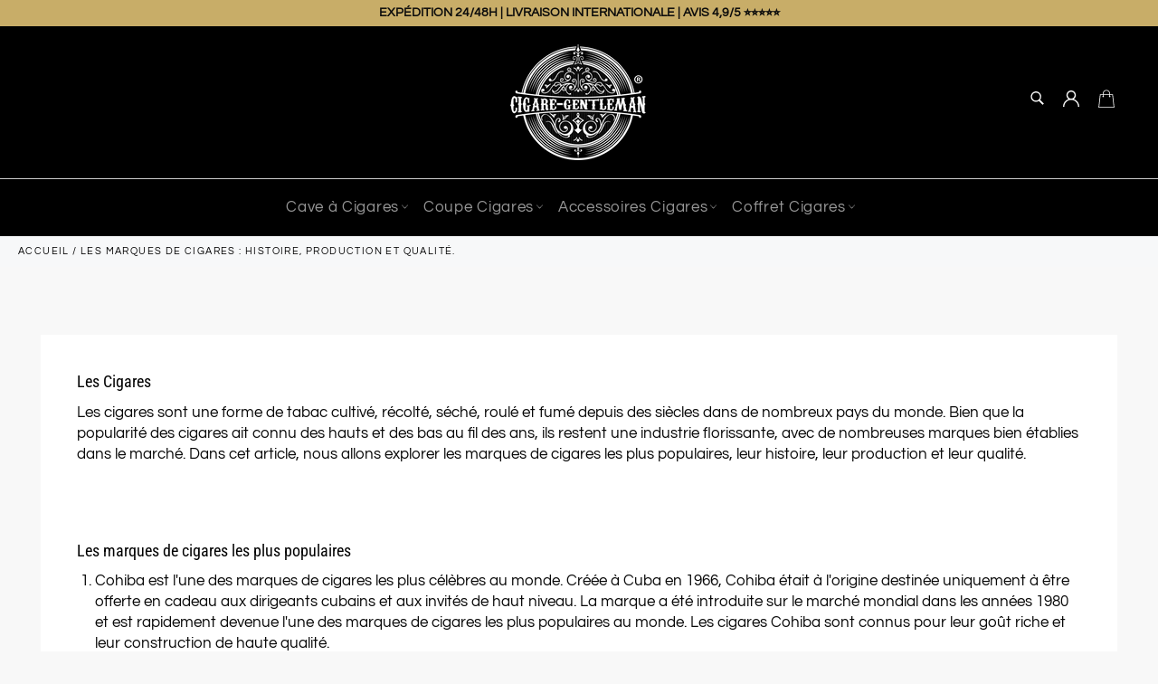

--- FILE ---
content_type: text/html; charset=utf-8
request_url: https://www.cigare-gentleman.com/pages/les-marques-de-cigares-histoire-production-et-qualite
body_size: 27210
content:

<!doctype html><html class="no-js" lang="fr"><head><!-- Google tag (gtag.js) --><script async src="https://www.googletagmanager.com/gtag/js?id=G-H374NYH25F"></script><script> window.dataLayer = window.dataLayer || []; function gtag(){dataLayer.push(arguments);} gtag('js', new Date()); gtag('config', 'G-H374NYH25F');</script><meta charset="utf-8"> <meta http-equiv="X-UA-Compatible" content="IE=edge,chrome=1"> <meta name="viewport" content="width=device-width,initial-scale=1"> <meta name="theme-color" content="#000000"> <link rel="shortcut icon" href="//www.cigare-gentleman.com/cdn/shop/files/Cigare-Gentleman_Black_1_32x32.png?v=1613535547" type="image/png"><link rel="canonical" href="https://www.cigare-gentleman.com/pages/les-marques-de-cigares-histoire-production-et-qualite"> <title> Les marques de cigares : histoire, production et qualité. &vert; Cigare Gentleman </title> <meta name="description" content="Les cigares sont une forme de tabac cultivé, récolté, séché, roulé et fumé depuis des siècles dans de nombreux pays du monde."><!-- /snippets/social-meta-tags.liquid --><meta property="og:site_name" content="Cigare Gentleman"><meta property="og:url" content="https://www.cigare-gentleman.com/pages/les-marques-de-cigares-histoire-production-et-qualite"><meta property="og:title" content="Les marques de cigares : histoire, production et qualité."><meta property="og:type" content="website"><meta property="og:description" content="Les cigares sont une forme de tabac cultivé, récolté, séché, roulé et fumé depuis des siècles dans de nombreux pays du monde."><meta name="twitter:card" content="summary_large_image"><meta name="twitter:title" content="Les marques de cigares : histoire, production et qualité."><meta name="twitter:description" content="Les cigares sont une forme de tabac cultivé, récolté, séché, roulé et fumé depuis des siècles dans de nombreux pays du monde."> <script>document.documentElement.className = document.documentElement.className.replace('no-js', 'js');</script>  <link rel="stylesheet preload" href="//www.cigare-gentleman.com/cdn/shop/t/15/assets/theme.scss.css?v=105959868370490508031765225404" as="style" onload="this.onload=null;this.rel='stylesheet'"><script>window.theme = window.theme || {};theme.strings = { stockAvailable: "1 restant", addToCart: "Ajouter au panier", soldOut: "Épuisé", unavailable: "Non disponible", noStockAvailable: "L\u0026#39;article n\u0026#39;a pu être ajouté à votre panier car il n\u0026#39;y en a pas assez en stock.", willNotShipUntil: "Sera expédié après [date]", willBeInStockAfter: "Sera en stock à compter de [date]", totalCartDiscount: "Vous économisez [savings]", addressError: "Vous ne trouvez pas cette adresse", addressNoResults: "Aucun résultat pour cette adresse", addressQueryLimit: "Vous avez dépassé la limite de Google utilisation de l'API. Envisager la mise à niveau à un \u003ca href=\"https:\/\/developers.google.com\/maps\/premium\/usage-limits\"\u003erégime spécial\u003c\/a\u003e.", authError: "Il y avait un problème authentifier votre compte Google Maps API.", slideNumber: "Faire glisser [slide_number], en cours"};var themeInfo = 'weed-omega.myshopify.com'; </script> <script>window.performance && window.performance.mark && window.performance.mark('shopify.content_for_header.start');</script><meta name="google-site-verification" content="PF8BJERFt9tPINtbetZ5nWFj8mscfjWn0l8ykIpY6m4"><meta id="shopify-digital-wallet" name="shopify-digital-wallet" content="/26394001490/digital_wallets/dialog"><meta name="shopify-checkout-api-token" content="658953ee888abe3a2bf60b10601e2146"><script async="async" src="/checkouts/internal/preloads.js?locale=fr-FR"></script><link rel="preconnect" href="https://shop.app" crossorigin="anonymous"><script async="async" src="https://shop.app/checkouts/internal/preloads.js?locale=fr-FR&shop_id=26394001490" crossorigin="anonymous"></script><script id="shopify-features" type="application/json">{"accessToken":"658953ee888abe3a2bf60b10601e2146","betas":["rich-media-storefront-analytics"],"domain":"www.cigare-gentleman.com","predictiveSearch":true,"shopId":26394001490,"locale":"fr"}</script><script>var Shopify = Shopify || {};Shopify.shop = "weed-omega.myshopify.com";Shopify.locale = "fr";Shopify.currency = {"active":"EUR","rate":"1.0"};Shopify.country = "FR";Shopify.theme = {"name":"Copie de Copie de Billionaire-theme-seo","id":155597537623,"schema_name":"Billionaire Theme","schema_version":"3.4","theme_store_id":null,"role":"main"};Shopify.theme.handle = "null";Shopify.theme.style = {"id":null,"handle":null};Shopify.cdnHost = "www.cigare-gentleman.com/cdn";Shopify.routes = Shopify.routes || {};Shopify.routes.root = "/";</script><script type="module">!function(o){(o.Shopify=o.Shopify||{}).modules=!0}(window);</script><script>!function(o){function n(){var o=[];function n(){o.push(Array.prototype.slice.apply(arguments))}return n.q=o,n}var t=o.Shopify=o.Shopify||{};t.loadFeatures=n(),t.autoloadFeatures=n()}(window);</script><script> window.ShopifyPay = window.ShopifyPay || {}; window.ShopifyPay.apiHost = "shop.app\/pay"; window.ShopifyPay.redirectState = null;</script><script id="shop-js-analytics" type="application/json">{"pageType":"page"}</script><script defer="defer" async type="module" src="//www.cigare-gentleman.com/cdn/shopifycloud/shop-js/modules/v2/client.init-shop-cart-sync_C7zOiP7n.fr.esm.js"></script><script defer="defer" async type="module" src="//www.cigare-gentleman.com/cdn/shopifycloud/shop-js/modules/v2/chunk.common_CSlijhlg.esm.js"></script><script type="module"> await import("//www.cigare-gentleman.com/cdn/shopifycloud/shop-js/modules/v2/client.init-shop-cart-sync_C7zOiP7n.fr.esm.js");await import("//www.cigare-gentleman.com/cdn/shopifycloud/shop-js/modules/v2/chunk.common_CSlijhlg.esm.js"); window.Shopify.SignInWithShop?.initShopCartSync?.({"fedCMEnabled":true,"windoidEnabled":true});</script><script> window.Shopify = window.Shopify || {}; if (!window.Shopify.featureAssets) window.Shopify.featureAssets = {}; window.Shopify.featureAssets['shop-js'] = {"shop-cart-sync":["modules/v2/client.shop-cart-sync_BnBFXf0_.fr.esm.js","modules/v2/chunk.common_CSlijhlg.esm.js"],"init-fed-cm":["modules/v2/client.init-fed-cm_CSbHcSLQ.fr.esm.js","modules/v2/chunk.common_CSlijhlg.esm.js"],"shop-button":["modules/v2/client.shop-button_DLUKcBRB.fr.esm.js","modules/v2/chunk.common_CSlijhlg.esm.js"],"shop-cash-offers":["modules/v2/client.shop-cash-offers_Cua9cdqh.fr.esm.js","modules/v2/chunk.common_CSlijhlg.esm.js","modules/v2/chunk.modal_C0-OIa6B.esm.js"],"init-windoid":["modules/v2/client.init-windoid_BO2kqg2i.fr.esm.js","modules/v2/chunk.common_CSlijhlg.esm.js"],"init-shop-email-lookup-coordinator":["modules/v2/client.init-shop-email-lookup-coordinator_DcBZTVqR.fr.esm.js","modules/v2/chunk.common_CSlijhlg.esm.js"],"shop-toast-manager":["modules/v2/client.shop-toast-manager_CqHEw2nM.fr.esm.js","modules/v2/chunk.common_CSlijhlg.esm.js"],"shop-login-button":["modules/v2/client.shop-login-button_BQtEoURe.fr.esm.js","modules/v2/chunk.common_CSlijhlg.esm.js","modules/v2/chunk.modal_C0-OIa6B.esm.js"],"avatar":["modules/v2/client.avatar_BTnouDA3.fr.esm.js"],"pay-button":["modules/v2/client.pay-button_DUwpSVMx.fr.esm.js","modules/v2/chunk.common_CSlijhlg.esm.js"],"init-shop-cart-sync":["modules/v2/client.init-shop-cart-sync_C7zOiP7n.fr.esm.js","modules/v2/chunk.common_CSlijhlg.esm.js"],"init-customer-accounts":["modules/v2/client.init-customer-accounts_B0gbzGDF.fr.esm.js","modules/v2/client.shop-login-button_BQtEoURe.fr.esm.js","modules/v2/chunk.common_CSlijhlg.esm.js","modules/v2/chunk.modal_C0-OIa6B.esm.js"],"init-shop-for-new-customer-accounts":["modules/v2/client.init-shop-for-new-customer-accounts_C1ax6gR3.fr.esm.js","modules/v2/client.shop-login-button_BQtEoURe.fr.esm.js","modules/v2/chunk.common_CSlijhlg.esm.js","modules/v2/chunk.modal_C0-OIa6B.esm.js"],"init-customer-accounts-sign-up":["modules/v2/client.init-customer-accounts-sign-up_Dx4tXqtI.fr.esm.js","modules/v2/client.shop-login-button_BQtEoURe.fr.esm.js","modules/v2/chunk.common_CSlijhlg.esm.js","modules/v2/chunk.modal_C0-OIa6B.esm.js"],"checkout-modal":["modules/v2/client.checkout-modal_BZLk86_8.fr.esm.js","modules/v2/chunk.common_CSlijhlg.esm.js","modules/v2/chunk.modal_C0-OIa6B.esm.js"],"shop-follow-button":["modules/v2/client.shop-follow-button_YGA9KtE6.fr.esm.js","modules/v2/chunk.common_CSlijhlg.esm.js","modules/v2/chunk.modal_C0-OIa6B.esm.js"],"lead-capture":["modules/v2/client.lead-capture_BKsxsIKj.fr.esm.js","modules/v2/chunk.common_CSlijhlg.esm.js","modules/v2/chunk.modal_C0-OIa6B.esm.js"],"shop-login":["modules/v2/client.shop-login_s6dWeBr2.fr.esm.js","modules/v2/chunk.common_CSlijhlg.esm.js","modules/v2/chunk.modal_C0-OIa6B.esm.js"],"payment-terms":["modules/v2/client.payment-terms_CTuGCy7C.fr.esm.js","modules/v2/chunk.common_CSlijhlg.esm.js","modules/v2/chunk.modal_C0-OIa6B.esm.js"]};</script><script>(function() { var isLoaded = false; function asyncLoad() {if (isLoaded) return;isLoaded = true;var urls = ["https:\/\/loox.io\/widget\/VyxaiGJPEF\/loox.1599992716166.js?shop=weed-omega.myshopify.com","\/\/code.tidio.co\/dywciivnlsset3efcwciph6tsthympnn.js?shop=weed-omega.myshopify.com"];for (var i = 0; i < urls.length; i++) { var s = document.createElement('script'); s.type = 'text/javascript'; s.async = true; s.src = urls[i]; var x = document.getElementsByTagName('script')[0]; x.parentNode.insertBefore(s, x);} }; if(window.attachEvent) {window.attachEvent('onload', asyncLoad); } else {window.addEventListener('load', asyncLoad, false); }})();</script><script id="__st">var __st={"a":26394001490,"offset":3600,"reqid":"dfd8bfaf-55bb-412c-b18c-eeeb0de3862c-1768565092","pageurl":"www.cigare-gentleman.com\/pages\/les-marques-de-cigares-histoire-production-et-qualite","s":"pages-114853478743","u":"7fbadbbd2e41","p":"page","rtyp":"page","rid":114853478743};</script><script>window.ShopifyPaypalV4VisibilityTracking = true;</script><script id="captcha-bootstrap">!function(){'use strict';const t='contact',e='account',n='new_comment',o=[[t,t],['blogs',n],['comments',n],[t,'customer']],c=[[e,'customer_login'],[e,'guest_login'],[e,'recover_customer_password'],[e,'create_customer']],r=t=>t.map((([t,e])=>`form[action*='/${t}']:not([data-nocaptcha='true']) input[name='form_type'][value='${e}']`)).join(','),a=t=>()=>t?[...document.querySelectorAll(t)].map((t=>t.form)):[];function s(){const t=[...o],e=r(t);return a(e)}const i='password',u='form_key',d=['recaptcha-v3-token','g-recaptcha-response','h-captcha-response',i],f=()=>{try{return window.sessionStorage}catch{return}},m='__shopify_v',_=t=>t.elements[u];function p(t,e,n=!1){try{const o=window.sessionStorage,c=JSON.parse(o.getItem(e)),{data:r}=function(t){const{data:e,action:n}=t;return t[m]||n?{data:e,action:n}:{data:t,action:n}}(c);for(const[e,n]of Object.entries(r))t.elements[e]&&(t.elements[e].value=n);n&&o.removeItem(e)}catch(o){console.error('form repopulation failed',{error:o})}}const l='form_type',E='cptcha';function T(t){t.dataset[E]=!0}const w=window,h=w.document,L='Shopify',v='ce_forms',y='captcha';let A=!1;((t,e)=>{const n=(g='f06e6c50-85a8-45c8-87d0-21a2b65856fe',I='https://cdn.shopify.com/shopifycloud/storefront-forms-hcaptcha/ce_storefront_forms_captcha_hcaptcha.v1.5.2.iife.js',D={infoText:'Protégé par hCaptcha',privacyText:'Confidentialité',termsText:'Conditions'},(t,e,n)=>{const o=w[L][v],c=o.bindForm;if(c)return c(t,g,e,D).then(n);var r;o.q.push([[t,g,e,D],n]),r=I,A||(h.body.append(Object.assign(h.createElement('script'),{id:'captcha-provider',async:!0,src:r})),A=!0)});var g,I,D;w[L]=w[L]||{},w[L][v]=w[L][v]||{},w[L][v].q=[],w[L][y]=w[L][y]||{},w[L][y].protect=function(t,e){n(t,void 0,e),T(t)},Object.freeze(w[L][y]),function(t,e,n,w,h,L){const[v,y,A,g]=function(t,e,n){const i=e?o:[],u=t?c:[],d=[...i,...u],f=r(d),m=r(i),_=r(d.filter((([t,e])=>n.includes(e))));return[a(f),a(m),a(_),s()]}(w,h,L),I=t=>{const e=t.target;return e instanceof HTMLFormElement?e:e&&e.form},D=t=>v().includes(t);t.addEventListener('submit',(t=>{const e=I(t);if(!e)return;const n=D(e)&&!e.dataset.hcaptchaBound&&!e.dataset.recaptchaBound,o=_(e),c=g().includes(e)&&(!o||!o.value);(n||c)&&t.preventDefault(),c&&!n&&(function(t){try{if(!f())return;!function(t){const e=f();if(!e)return;const n=_(t);if(!n)return;const o=n.value;o&&e.removeItem(o)}(t);const e=Array.from(Array(32),(()=>Math.random().toString(36)[2])).join('');!function(t,e){_(t)||t.append(Object.assign(document.createElement('input'),{type:'hidden',name:u})),t.elements[u].value=e}(t,e),function(t,e){const n=f();if(!n)return;const o=[...t.querySelectorAll(`input[type='${i}']`)].map((({name:t})=>t)),c=[...d,...o],r={};for(const[a,s]of new FormData(t).entries())c.includes(a)||(r[a]=s);n.setItem(e,JSON.stringify({[m]:1,action:t.action,data:r}))}(t,e)}catch(e){console.error('failed to persist form',e)}}(e),e.submit())}));const S=(t,e)=>{t&&!t.dataset[E]&&(n(t,e.some((e=>e===t))),T(t))};for(const o of['focusin','change'])t.addEventListener(o,(t=>{const e=I(t);D(e)&&S(e,y())}));const B=e.get('form_key'),M=e.get(l),P=B&&M;t.addEventListener('DOMContentLoaded',(()=>{const t=y();if(P)for(const e of t)e.elements[l].value===M&&p(e,B);[...new Set([...A(),...v().filter((t=>'true'===t.dataset.shopifyCaptcha))])].forEach((e=>S(e,t)))}))}(h,new URLSearchParams(w.location.search),n,t,e,['guest_login'])})(!0,!0)}();</script><script integrity="sha256-4kQ18oKyAcykRKYeNunJcIwy7WH5gtpwJnB7kiuLZ1E=" data-source-attribution="shopify.loadfeatures" defer="defer" src="//www.cigare-gentleman.com/cdn/shopifycloud/storefront/assets/storefront/load_feature-a0a9edcb.js" crossorigin="anonymous"></script><script crossorigin="anonymous" defer="defer" src="//www.cigare-gentleman.com/cdn/shopifycloud/storefront/assets/shopify_pay/storefront-65b4c6d7.js?v=20250812"></script><script data-source-attribution="shopify.dynamic_checkout.dynamic.init">var Shopify=Shopify||{};Shopify.PaymentButton=Shopify.PaymentButton||{isStorefrontPortableWallets:!0,init:function(){window.Shopify.PaymentButton.init=function(){};var t=document.createElement("script");t.src="https://www.cigare-gentleman.com/cdn/shopifycloud/portable-wallets/latest/portable-wallets.fr.js",t.type="module",document.head.appendChild(t)}};</script><script data-source-attribution="shopify.dynamic_checkout.buyer_consent"> function portableWalletsHideBuyerConsent(e){var t=document.getElementById("shopify-buyer-consent"),n=document.getElementById("shopify-subscription-policy-button");t&&n&&(t.classList.add("hidden"),t.setAttribute("aria-hidden","true"),n.removeEventListener("click",e))}function portableWalletsShowBuyerConsent(e){var t=document.getElementById("shopify-buyer-consent"),n=document.getElementById("shopify-subscription-policy-button");t&&n&&(t.classList.remove("hidden"),t.removeAttribute("aria-hidden"),n.addEventListener("click",e))}window.Shopify?.PaymentButton&&(window.Shopify.PaymentButton.hideBuyerConsent=portableWalletsHideBuyerConsent,window.Shopify.PaymentButton.showBuyerConsent=portableWalletsShowBuyerConsent);</script><script data-source-attribution="shopify.dynamic_checkout.cart.bootstrap">document.addEventListener("DOMContentLoaded",(function(){function t(){return document.querySelector("shopify-accelerated-checkout-cart, shopify-accelerated-checkout")}if(t())Shopify.PaymentButton.init();else{new MutationObserver((function(e,n){t()&&(Shopify.PaymentButton.init(),n.disconnect())})).observe(document.body,{childList:!0,subtree:!0})}}));</script><link id="shopify-accelerated-checkout-styles" rel="stylesheet" media="screen" href="https://www.cigare-gentleman.com/cdn/shopifycloud/portable-wallets/latest/accelerated-checkout-backwards-compat.css" crossorigin="anonymous">
<style id="shopify-accelerated-checkout-cart">
        #shopify-buyer-consent {
  margin-top: 1em;
  display: inline-block;
  width: 100%;
}

#shopify-buyer-consent.hidden {
  display: none;
}

#shopify-subscription-policy-button {
  background: none;
  border: none;
  padding: 0;
  text-decoration: underline;
  font-size: inherit;
  cursor: pointer;
}

#shopify-subscription-policy-button::before {
  box-shadow: none;
}

      </style>

<script>window.performance && window.performance.mark && window.performance.mark('shopify.content_for_header.end');</script> <!-- BEGIN app block: shopify://apps/frequently-bought/blocks/app-embed-block/b1a8cbea-c844-4842-9529-7c62dbab1b1f --><script>
    window.codeblackbelt = window.codeblackbelt || {};
    window.codeblackbelt.shop = window.codeblackbelt.shop || 'weed-omega.myshopify.com';
    </script><script src="//cdn.codeblackbelt.com/widgets/frequently-bought-together/bootstrap.min.js?version=2026011613+0100" async></script>
 <!-- END app block --><meta property="og:image" content="https://cdn.shopify.com/s/files/1/0263/9400/1490/files/Cigare_Gentleman_Cave_a_cigare_Accessoires_pour_cigare.jpg?v=1647869597" />
<meta property="og:image:secure_url" content="https://cdn.shopify.com/s/files/1/0263/9400/1490/files/Cigare_Gentleman_Cave_a_cigare_Accessoires_pour_cigare.jpg?v=1647869597" />
<meta property="og:image:width" content="606" />
<meta property="og:image:height" content="517" />
<link href="https://monorail-edge.shopifysvc.com" rel="dns-prefetch">
<script>(function(){if ("sendBeacon" in navigator && "performance" in window) {try {var session_token_from_headers = performance.getEntriesByType('navigation')[0].serverTiming.find(x => x.name == '_s').description;} catch {var session_token_from_headers = undefined;}var session_cookie_matches = document.cookie.match(/_shopify_s=([^;]*)/);var session_token_from_cookie = session_cookie_matches && session_cookie_matches.length === 2 ? session_cookie_matches[1] : "";var session_token = session_token_from_headers || session_token_from_cookie || "";function handle_abandonment_event(e) {var entries = performance.getEntries().filter(function(entry) {return /monorail-edge.shopifysvc.com/.test(entry.name);});if (!window.abandonment_tracked && entries.length === 0) {window.abandonment_tracked = true;var currentMs = Date.now();var navigation_start = performance.timing.navigationStart;var payload = {shop_id: 26394001490,url: window.location.href,navigation_start,duration: currentMs - navigation_start,session_token,page_type: "page"};window.navigator.sendBeacon("https://monorail-edge.shopifysvc.com/v1/produce", JSON.stringify({schema_id: "online_store_buyer_site_abandonment/1.1",payload: payload,metadata: {event_created_at_ms: currentMs,event_sent_at_ms: currentMs}}));}}window.addEventListener('pagehide', handle_abandonment_event);}}());</script>
<script id="web-pixels-manager-setup">(function e(e,d,r,n,o){if(void 0===o&&(o={}),!Boolean(null===(a=null===(i=window.Shopify)||void 0===i?void 0:i.analytics)||void 0===a?void 0:a.replayQueue)){var i,a;window.Shopify=window.Shopify||{};var t=window.Shopify;t.analytics=t.analytics||{};var s=t.analytics;s.replayQueue=[],s.publish=function(e,d,r){return s.replayQueue.push([e,d,r]),!0};try{self.performance.mark("wpm:start")}catch(e){}var l=function(){var e={modern:/Edge?\/(1{2}[4-9]|1[2-9]\d|[2-9]\d{2}|\d{4,})\.\d+(\.\d+|)|Firefox\/(1{2}[4-9]|1[2-9]\d|[2-9]\d{2}|\d{4,})\.\d+(\.\d+|)|Chrom(ium|e)\/(9{2}|\d{3,})\.\d+(\.\d+|)|(Maci|X1{2}).+ Version\/(15\.\d+|(1[6-9]|[2-9]\d|\d{3,})\.\d+)([,.]\d+|)( \(\w+\)|)( Mobile\/\w+|) Safari\/|Chrome.+OPR\/(9{2}|\d{3,})\.\d+\.\d+|(CPU[ +]OS|iPhone[ +]OS|CPU[ +]iPhone|CPU IPhone OS|CPU iPad OS)[ +]+(15[._]\d+|(1[6-9]|[2-9]\d|\d{3,})[._]\d+)([._]\d+|)|Android:?[ /-](13[3-9]|1[4-9]\d|[2-9]\d{2}|\d{4,})(\.\d+|)(\.\d+|)|Android.+Firefox\/(13[5-9]|1[4-9]\d|[2-9]\d{2}|\d{4,})\.\d+(\.\d+|)|Android.+Chrom(ium|e)\/(13[3-9]|1[4-9]\d|[2-9]\d{2}|\d{4,})\.\d+(\.\d+|)|SamsungBrowser\/([2-9]\d|\d{3,})\.\d+/,legacy:/Edge?\/(1[6-9]|[2-9]\d|\d{3,})\.\d+(\.\d+|)|Firefox\/(5[4-9]|[6-9]\d|\d{3,})\.\d+(\.\d+|)|Chrom(ium|e)\/(5[1-9]|[6-9]\d|\d{3,})\.\d+(\.\d+|)([\d.]+$|.*Safari\/(?![\d.]+ Edge\/[\d.]+$))|(Maci|X1{2}).+ Version\/(10\.\d+|(1[1-9]|[2-9]\d|\d{3,})\.\d+)([,.]\d+|)( \(\w+\)|)( Mobile\/\w+|) Safari\/|Chrome.+OPR\/(3[89]|[4-9]\d|\d{3,})\.\d+\.\d+|(CPU[ +]OS|iPhone[ +]OS|CPU[ +]iPhone|CPU IPhone OS|CPU iPad OS)[ +]+(10[._]\d+|(1[1-9]|[2-9]\d|\d{3,})[._]\d+)([._]\d+|)|Android:?[ /-](13[3-9]|1[4-9]\d|[2-9]\d{2}|\d{4,})(\.\d+|)(\.\d+|)|Mobile Safari.+OPR\/([89]\d|\d{3,})\.\d+\.\d+|Android.+Firefox\/(13[5-9]|1[4-9]\d|[2-9]\d{2}|\d{4,})\.\d+(\.\d+|)|Android.+Chrom(ium|e)\/(13[3-9]|1[4-9]\d|[2-9]\d{2}|\d{4,})\.\d+(\.\d+|)|Android.+(UC? ?Browser|UCWEB|U3)[ /]?(15\.([5-9]|\d{2,})|(1[6-9]|[2-9]\d|\d{3,})\.\d+)\.\d+|SamsungBrowser\/(5\.\d+|([6-9]|\d{2,})\.\d+)|Android.+MQ{2}Browser\/(14(\.(9|\d{2,})|)|(1[5-9]|[2-9]\d|\d{3,})(\.\d+|))(\.\d+|)|K[Aa][Ii]OS\/(3\.\d+|([4-9]|\d{2,})\.\d+)(\.\d+|)/},d=e.modern,r=e.legacy,n=navigator.userAgent;return n.match(d)?"modern":n.match(r)?"legacy":"unknown"}(),u="modern"===l?"modern":"legacy",c=(null!=n?n:{modern:"",legacy:""})[u],f=function(e){return[e.baseUrl,"/wpm","/b",e.hashVersion,"modern"===e.buildTarget?"m":"l",".js"].join("")}({baseUrl:d,hashVersion:r,buildTarget:u}),m=function(e){var d=e.version,r=e.bundleTarget,n=e.surface,o=e.pageUrl,i=e.monorailEndpoint;return{emit:function(e){var a=e.status,t=e.errorMsg,s=(new Date).getTime(),l=JSON.stringify({metadata:{event_sent_at_ms:s},events:[{schema_id:"web_pixels_manager_load/3.1",payload:{version:d,bundle_target:r,page_url:o,status:a,surface:n,error_msg:t},metadata:{event_created_at_ms:s}}]});if(!i)return console&&console.warn&&console.warn("[Web Pixels Manager] No Monorail endpoint provided, skipping logging."),!1;try{return self.navigator.sendBeacon.bind(self.navigator)(i,l)}catch(e){}var u=new XMLHttpRequest;try{return u.open("POST",i,!0),u.setRequestHeader("Content-Type","text/plain"),u.send(l),!0}catch(e){return console&&console.warn&&console.warn("[Web Pixels Manager] Got an unhandled error while logging to Monorail."),!1}}}}({version:r,bundleTarget:l,surface:e.surface,pageUrl:self.location.href,monorailEndpoint:e.monorailEndpoint});try{o.browserTarget=l,function(e){var d=e.src,r=e.async,n=void 0===r||r,o=e.onload,i=e.onerror,a=e.sri,t=e.scriptDataAttributes,s=void 0===t?{}:t,l=document.createElement("script"),u=document.querySelector("head"),c=document.querySelector("body");if(l.async=n,l.src=d,a&&(l.integrity=a,l.crossOrigin="anonymous"),s)for(var f in s)if(Object.prototype.hasOwnProperty.call(s,f))try{l.dataset[f]=s[f]}catch(e){}if(o&&l.addEventListener("load",o),i&&l.addEventListener("error",i),u)u.appendChild(l);else{if(!c)throw new Error("Did not find a head or body element to append the script");c.appendChild(l)}}({src:f,async:!0,onload:function(){if(!function(){var e,d;return Boolean(null===(d=null===(e=window.Shopify)||void 0===e?void 0:e.analytics)||void 0===d?void 0:d.initialized)}()){var d=window.webPixelsManager.init(e)||void 0;if(d){var r=window.Shopify.analytics;r.replayQueue.forEach((function(e){var r=e[0],n=e[1],o=e[2];d.publishCustomEvent(r,n,o)})),r.replayQueue=[],r.publish=d.publishCustomEvent,r.visitor=d.visitor,r.initialized=!0}}},onerror:function(){return m.emit({status:"failed",errorMsg:"".concat(f," has failed to load")})},sri:function(e){var d=/^sha384-[A-Za-z0-9+/=]+$/;return"string"==typeof e&&d.test(e)}(c)?c:"",scriptDataAttributes:o}),m.emit({status:"loading"})}catch(e){m.emit({status:"failed",errorMsg:(null==e?void 0:e.message)||"Unknown error"})}}})({shopId: 26394001490,storefrontBaseUrl: "https://www.cigare-gentleman.com",extensionsBaseUrl: "https://extensions.shopifycdn.com/cdn/shopifycloud/web-pixels-manager",monorailEndpoint: "https://monorail-edge.shopifysvc.com/unstable/produce_batch",surface: "storefront-renderer",enabledBetaFlags: ["2dca8a86"],webPixelsConfigList: [{"id":"900464983","configuration":"{\"config\":\"{\\\"pixel_id\\\":\\\"G-H374NYH25F\\\",\\\"target_country\\\":\\\"FR\\\",\\\"gtag_events\\\":[{\\\"type\\\":\\\"begin_checkout\\\",\\\"action_label\\\":\\\"G-H374NYH25F\\\"},{\\\"type\\\":\\\"search\\\",\\\"action_label\\\":\\\"G-H374NYH25F\\\"},{\\\"type\\\":\\\"view_item\\\",\\\"action_label\\\":[\\\"G-H374NYH25F\\\",\\\"MC-2FP2BKW14B\\\"]},{\\\"type\\\":\\\"purchase\\\",\\\"action_label\\\":[\\\"G-H374NYH25F\\\",\\\"MC-2FP2BKW14B\\\"]},{\\\"type\\\":\\\"page_view\\\",\\\"action_label\\\":[\\\"G-H374NYH25F\\\",\\\"MC-2FP2BKW14B\\\"]},{\\\"type\\\":\\\"add_payment_info\\\",\\\"action_label\\\":\\\"G-H374NYH25F\\\"},{\\\"type\\\":\\\"add_to_cart\\\",\\\"action_label\\\":\\\"G-H374NYH25F\\\"}],\\\"enable_monitoring_mode\\\":false}\"}","eventPayloadVersion":"v1","runtimeContext":"OPEN","scriptVersion":"b2a88bafab3e21179ed38636efcd8a93","type":"APP","apiClientId":1780363,"privacyPurposes":[],"dataSharingAdjustments":{"protectedCustomerApprovalScopes":["read_customer_address","read_customer_email","read_customer_name","read_customer_personal_data","read_customer_phone"]}},{"id":"shopify-app-pixel","configuration":"{}","eventPayloadVersion":"v1","runtimeContext":"STRICT","scriptVersion":"0450","apiClientId":"shopify-pixel","type":"APP","privacyPurposes":["ANALYTICS","MARKETING"]},{"id":"shopify-custom-pixel","eventPayloadVersion":"v1","runtimeContext":"LAX","scriptVersion":"0450","apiClientId":"shopify-pixel","type":"CUSTOM","privacyPurposes":["ANALYTICS","MARKETING"]}],isMerchantRequest: false,initData: {"shop":{"name":"Cigare Gentleman","paymentSettings":{"currencyCode":"EUR"},"myshopifyDomain":"weed-omega.myshopify.com","countryCode":"FR","storefrontUrl":"https:\/\/www.cigare-gentleman.com"},"customer":null,"cart":null,"checkout":null,"productVariants":[],"purchasingCompany":null},},"https://www.cigare-gentleman.com/cdn","fcfee988w5aeb613cpc8e4bc33m6693e112",{"modern":"","legacy":""},{"shopId":"26394001490","storefrontBaseUrl":"https:\/\/www.cigare-gentleman.com","extensionBaseUrl":"https:\/\/extensions.shopifycdn.com\/cdn\/shopifycloud\/web-pixels-manager","surface":"storefront-renderer","enabledBetaFlags":"[\"2dca8a86\"]","isMerchantRequest":"false","hashVersion":"fcfee988w5aeb613cpc8e4bc33m6693e112","publish":"custom","events":"[[\"page_viewed\",{}]]"});</script><script>
  window.ShopifyAnalytics = window.ShopifyAnalytics || {};
  window.ShopifyAnalytics.meta = window.ShopifyAnalytics.meta || {};
  window.ShopifyAnalytics.meta.currency = 'EUR';
  var meta = {"page":{"pageType":"page","resourceType":"page","resourceId":114853478743,"requestId":"dfd8bfaf-55bb-412c-b18c-eeeb0de3862c-1768565092"}};
  for (var attr in meta) {
    window.ShopifyAnalytics.meta[attr] = meta[attr];
  }
</script>
<script class="analytics">
  (function () {
    var customDocumentWrite = function(content) {
      var jquery = null;

      if (window.jQuery) {
        jquery = window.jQuery;
      } else if (window.Checkout && window.Checkout.$) {
        jquery = window.Checkout.$;
      }

      if (jquery) {
        jquery('body').append(content);
      }
    };

    var hasLoggedConversion = function(token) {
      if (token) {
        return document.cookie.indexOf('loggedConversion=' + token) !== -1;
      }
      return false;
    }

    var setCookieIfConversion = function(token) {
      if (token) {
        var twoMonthsFromNow = new Date(Date.now());
        twoMonthsFromNow.setMonth(twoMonthsFromNow.getMonth() + 2);

        document.cookie = 'loggedConversion=' + token + '; expires=' + twoMonthsFromNow;
      }
    }

    var trekkie = window.ShopifyAnalytics.lib = window.trekkie = window.trekkie || [];
    if (trekkie.integrations) {
      return;
    }
    trekkie.methods = [
      'identify',
      'page',
      'ready',
      'track',
      'trackForm',
      'trackLink'
    ];
    trekkie.factory = function(method) {
      return function() {
        var args = Array.prototype.slice.call(arguments);
        args.unshift(method);
        trekkie.push(args);
        return trekkie;
      };
    };
    for (var i = 0; i < trekkie.methods.length; i++) {
      var key = trekkie.methods[i];
      trekkie[key] = trekkie.factory(key);
    }
    trekkie.load = function(config) {
      trekkie.config = config || {};
      trekkie.config.initialDocumentCookie = document.cookie;
      var first = document.getElementsByTagName('script')[0];
      var script = document.createElement('script');
      script.type = 'text/javascript';
      script.onerror = function(e) {
        var scriptFallback = document.createElement('script');
        scriptFallback.type = 'text/javascript';
        scriptFallback.onerror = function(error) {
                var Monorail = {
      produce: function produce(monorailDomain, schemaId, payload) {
        var currentMs = new Date().getTime();
        var event = {
          schema_id: schemaId,
          payload: payload,
          metadata: {
            event_created_at_ms: currentMs,
            event_sent_at_ms: currentMs
          }
        };
        return Monorail.sendRequest("https://" + monorailDomain + "/v1/produce", JSON.stringify(event));
      },
      sendRequest: function sendRequest(endpointUrl, payload) {
        // Try the sendBeacon API
        if (window && window.navigator && typeof window.navigator.sendBeacon === 'function' && typeof window.Blob === 'function' && !Monorail.isIos12()) {
          var blobData = new window.Blob([payload], {
            type: 'text/plain'
          });

          if (window.navigator.sendBeacon(endpointUrl, blobData)) {
            return true;
          } // sendBeacon was not successful

        } // XHR beacon

        var xhr = new XMLHttpRequest();

        try {
          xhr.open('POST', endpointUrl);
          xhr.setRequestHeader('Content-Type', 'text/plain');
          xhr.send(payload);
        } catch (e) {
          console.log(e);
        }

        return false;
      },
      isIos12: function isIos12() {
        return window.navigator.userAgent.lastIndexOf('iPhone; CPU iPhone OS 12_') !== -1 || window.navigator.userAgent.lastIndexOf('iPad; CPU OS 12_') !== -1;
      }
    };
    Monorail.produce('monorail-edge.shopifysvc.com',
      'trekkie_storefront_load_errors/1.1',
      {shop_id: 26394001490,
      theme_id: 155597537623,
      app_name: "storefront",
      context_url: window.location.href,
      source_url: "//www.cigare-gentleman.com/cdn/s/trekkie.storefront.cd680fe47e6c39ca5d5df5f0a32d569bc48c0f27.min.js"});

        };
        scriptFallback.async = true;
        scriptFallback.src = '//www.cigare-gentleman.com/cdn/s/trekkie.storefront.cd680fe47e6c39ca5d5df5f0a32d569bc48c0f27.min.js';
        first.parentNode.insertBefore(scriptFallback, first);
      };
      script.async = true;
      script.src = '//www.cigare-gentleman.com/cdn/s/trekkie.storefront.cd680fe47e6c39ca5d5df5f0a32d569bc48c0f27.min.js';
      first.parentNode.insertBefore(script, first);
    };
    trekkie.load(
      {"Trekkie":{"appName":"storefront","development":false,"defaultAttributes":{"shopId":26394001490,"isMerchantRequest":null,"themeId":155597537623,"themeCityHash":"2433450261836174383","contentLanguage":"fr","currency":"EUR","eventMetadataId":"6316ebad-cde6-49ae-8a69-d1f35bd46f9c"},"isServerSideCookieWritingEnabled":true,"monorailRegion":"shop_domain","enabledBetaFlags":["65f19447"]},"Session Attribution":{},"S2S":{"facebookCapiEnabled":false,"source":"trekkie-storefront-renderer","apiClientId":580111}}
    );

    var loaded = false;
    trekkie.ready(function() {
      if (loaded) return;
      loaded = true;

      window.ShopifyAnalytics.lib = window.trekkie;

      var originalDocumentWrite = document.write;
      document.write = customDocumentWrite;
      try { window.ShopifyAnalytics.merchantGoogleAnalytics.call(this); } catch(error) {};
      document.write = originalDocumentWrite;

      window.ShopifyAnalytics.lib.page(null,{"pageType":"page","resourceType":"page","resourceId":114853478743,"requestId":"dfd8bfaf-55bb-412c-b18c-eeeb0de3862c-1768565092","shopifyEmitted":true});

      var match = window.location.pathname.match(/checkouts\/(.+)\/(thank_you|post_purchase)/)
      var token = match? match[1]: undefined;
      if (!hasLoggedConversion(token)) {
        setCookieIfConversion(token);
        
      }
    });


        var eventsListenerScript = document.createElement('script');
        eventsListenerScript.async = true;
        eventsListenerScript.src = "//www.cigare-gentleman.com/cdn/shopifycloud/storefront/assets/shop_events_listener-3da45d37.js";
        document.getElementsByTagName('head')[0].appendChild(eventsListenerScript);

})();</script>
  <script>
  if (!window.ga || (window.ga && typeof window.ga !== 'function')) {
    window.ga = function ga() {
      (window.ga.q = window.ga.q || []).push(arguments);
      if (window.Shopify && window.Shopify.analytics && typeof window.Shopify.analytics.publish === 'function') {
        window.Shopify.analytics.publish("ga_stub_called", {}, {sendTo: "google_osp_migration"});
      }
      console.error("Shopify's Google Analytics stub called with:", Array.from(arguments), "\nSee https://help.shopify.com/manual/promoting-marketing/pixels/pixel-migration#google for more information.");
    };
    if (window.Shopify && window.Shopify.analytics && typeof window.Shopify.analytics.publish === 'function') {
      window.Shopify.analytics.publish("ga_stub_initialized", {}, {sendTo: "google_osp_migration"});
    }
  }
</script>
<script
  defer
  src="https://www.cigare-gentleman.com/cdn/shopifycloud/perf-kit/shopify-perf-kit-3.0.4.min.js"
  data-application="storefront-renderer"
  data-shop-id="26394001490"
  data-render-region="gcp-us-east1"
  data-page-type="page"
  data-theme-instance-id="155597537623"
  data-theme-name="Billionaire Theme"
  data-theme-version="3.4"
  data-monorail-region="shop_domain"
  data-resource-timing-sampling-rate="10"
  data-shs="true"
  data-shs-beacon="true"
  data-shs-export-with-fetch="true"
  data-shs-logs-sample-rate="1"
  data-shs-beacon-endpoint="https://www.cigare-gentleman.com/api/collect"
></script>
</head><body class="template-page"><input type="hidden" id="shop-currency" value="EUR"> <input type="hidden" id="shop-with-currency-format" value=""€{{amount_with_comma_separator}} EUR""> <input type="hidden" id="shop-money-format" value=""€{{amount_with_comma_separator}}""> <a class="in-page-link visually-hidden skip-link" href="#MainContent">Passer au contenu </a> <div id="shopify-section-header" class="shopify-section"><style>.site-header__logo img { max-width: 150px;}.site-nav__link { padding: 20px 9px;} </style> <div class="announcement-bar" style="font-weight:700;"> EXPÉDITION 24/48H | LIVRAISON INTERNATIONALE | AVIS 4,9/5 ⭐⭐⭐⭐⭐</div> <header class="site-header page-element" role="banner" data-section-id="header" data-section-type="header"> <div class="site-header__upper page-width"> <div class="grid grid--table"> <div class="grid__item small--one-quarter medium-up--hide"><button type="button" class="text-link site-header__link js-drawer-open-left"> <span class="site-header__menu-toggle--open"><svg aria-hidden="true" focusable="false" role="presentation" class="icon icon-hamburger" viewBox="0 0 32 32"><path fill="#444" d="M4.889 14.958h22.222v2.222H4.889v-2.222zM4.889 8.292h22.222v2.222H4.889V8.292zM4.889 21.625h22.222v2.222H4.889v-2.222z"/></svg> </span> <span class="site-header__menu-toggle--close"><svg aria-hidden="true" focusable="false" role="presentation" class="icon icon-close" viewBox="0 0 32 32"><path fill="#444" d="M25.313 8.55l-1.862-1.862-7.45 7.45-7.45-7.45L6.689 8.55l7.45 7.45-7.45 7.45 1.862 1.862 7.45-7.45 7.45 7.45 1.862-1.862-7.45-7.45z"/></svg> </span> <span class="icon__fallback-text">Navigation</span></button> </div> <div class="grid__item small--one-half medium-up--one-third small--text-center hide-mobile"><ul id="social-icons-top" class="list--inline social-icons"></ul> </div> <div class="grid__item small--one-half medium-up--one-third small--text-center" style="text-align:center;"><div class="site-header__logo h1" itemscope itemtype="http://schema.org/Organization"> <a href="/" itemprop="url" class="site-header__logo-link"> <img src="//www.cigare-gentleman.com/cdn/shop/files/Cigare-Gentleman_White_1_150x.png?v=1613535547"  srcset="//www.cigare-gentleman.com/cdn/shop/files/Cigare-Gentleman_White_1_150x.png?v=1613535547 1x, //www.cigare-gentleman.com/cdn/shop/files/Cigare-Gentleman_White_1_150x@2x.png?v=1613535547 2x"  alt="Cigare Gentleman"  itemprop="logo"></a></div> </div> <div class="grid__item small--one-quarter medium-up--one-third text-right"><div id="SiteNavSearchCart" class="site-header__search-cart-wrapper"> <button type="button" class="text-link site-header__link js-drawer-open-left hide-desktop"><span class="site-header__menu-toggle--open"> <svg fill="#000000" xmlns="http://www.w3.org/2000/svg" class="icon icon-search" viewBox="0 0 50 50"><path d="M 21 3 C 11.601563 3 4 10.601563 4 20 C 4 29.398438 11.601563 37 21 37 C 24.355469 37 27.460938 36.015625 30.09375 34.34375 L 42.375 46.625 L 46.625 42.375 L 34.5 30.28125 C 36.679688 27.421875 38 23.878906 38 20 C 38 10.601563 30.398438 3 21 3 Z M 21 7 C 28.199219 7 34 12.800781 34 20 C 34 27.199219 28.199219 33 21 33 C 13.800781 33 8 27.199219 8 20 C 8 12.800781 13.800781 7 21 7 Z"/></svg></span> </button> <form action="/search" method="get" class="site-header__search small--hide" role="search"> <label class="visually-hidden">Recherche</label> <input type="search" name="q" placeholder="Recherche" aria-label="Recherche" class="site-header__search-input"><button type="submit" class="text-link site-header__link site-header__search-submit"> <svg fill="#000000" xmlns="http://www.w3.org/2000/svg" class="icon icon-search" viewBox="0 0 50 50"><path d="M 21 3 C 11.601563 3 4 10.601563 4 20 C 4 29.398438 11.601563 37 21 37 C 24.355469 37 27.460938 36.015625 30.09375 34.34375 L 42.375 46.625 L 46.625 42.375 L 34.5 30.28125 C 36.679688 27.421875 38 23.878906 38 20 C 38 10.601563 30.398438 3 21 3 Z M 21 7 C 28.199219 7 34 12.800781 34 20 C 34 27.199219 28.199219 33 21 33 C 13.800781 33 8 27.199219 8 20 C 8 12.800781 13.800781 7 21 7 Z"/></svg> <span class="icon__fallback-text">Recherche</span></button> </form><a href="/account" class="site-header__link account-log">  <svg class="icon ico-account" viewBox="0 0 512 512" style="enable-background:new 0 0 512 512;" xml:space="preserve"><path d="M437.02,330.98c-27.883-27.882-61.071-48.523-97.281-61.018C378.521,243.251,404,198.548,404,148 C404,66.393,337.607,0,256,0S108,66.393,108,148c0,50.548,25.479,95.251,64.262,121.962 c-36.21,12.495-69.398,33.136-97.281,61.018C26.629,379.333,0,443.62,0,512h40c0-119.103,96.897-216,216-216s216,96.897,216,216 h40C512,443.62,485.371,379.333,437.02,330.98z M256,256c-59.551,0-108-48.448-108-108S196.449,40,256,40 c59.551,0,108,48.448,108,108S315.551,256,256,256z"/></svg>  </a><a href="/cart" class="site-header__link site-header__cart"><svg fill="#000000" xmlns="http://www.w3.org/2000/svg" class="icon icon-cart" viewBox="0 0 50 50"><path d="M 25 1 C 19.464844 1 15 5.464844 15 11 L 15 13 L 7.09375 13 L 7 13.875 L 3 48.875 L 2.875 50 L 47.125 50 L 47 48.875 L 43 13.875 L 42.90625 13 L 35 13 L 35 11 C 35 5.464844 30.535156 1 25 1 Z M 25 3 C 29.464844 3 33 6.535156 33 11 L 33 13 L 17 13 L 17 11 C 17 6.535156 20.535156 3 25 3 Z M 8.90625 15 L 15 15 L 15 17.28125 C 14.402344 17.628906 14 18.261719 14 19 C 14 20.105469 14.894531 21 16 21 C 17.105469 21 18 20.105469 18 19 C 18 18.261719 17.597656 17.628906 17 17.28125 L 17 15 L 33 15 L 33 17.28125 C 32.402344 17.628906 32 18.261719 32 19 C 32 20.105469 32.894531 21 34 21 C 35.105469 21 36 20.105469 36 19 C 36 18.261719 35.597656 17.628906 35 17.28125 L 35 15 L 41.09375 15 L 44.875 48 L 5.125 48 Z"/></svg><span class="icon__fallback-text">Panier</span><span class="site-header__cart-indicator hide" style="background-color:#1d9c0c;"></span> </a></div> </div></div> </div> <div id="StickNavWrapper" style="text-align:center;"><div id="StickyBar" class="sticky"> <nav class="nav-bar small--hide" role="navigation" id="StickyNav"><div class="page-width"> <div class="grid grid--table"><div class="grid__item " id="SiteNavParent"> <button type="button" class="hide text-link site-nav__link site-nav__link--compressed js-drawer-open-left" id="SiteNavCompressed"><svg aria-hidden="true" focusable="false" role="presentation" class="icon icon-hamburger" viewBox="0 0 32 32"><path fill="#444" d="M4.889 14.958h22.222v2.222H4.889v-2.222zM4.889 8.292h22.222v2.222H4.889V8.292zM4.889 21.625h22.222v2.222H4.889v-2.222z"/></svg><span class="site-nav__link-menu-label">Menu</span><span class="icon__fallback-text">Navigation</span> </button> <ul class="site-nav list--inline" id="SiteNav"> <li class="site-nav__item" aria-haspopup="true"> <a href="/collections/cave-a-cigares" class="site-nav__link site-nav__link-toggle" id="SiteNavLabel-cave-a-cigares" aria-controls="SiteNavLinklist-cave-a-cigares" aria-expanded="false">Cave à Cigares<svg aria-hidden="true" focusable="false" role="presentation" class="icon icon-arrow-down" viewBox="0 0 32 32"><path fill="#444" d="M26.984 8.5l1.516 1.617L16 23.5 3.5 10.117 5.008 8.5 16 20.258z"/></svg> </a> <div class="site-nav__dropdown meganav site-nav__dropdown--second-level" id="SiteNavLinklist-cave-a-cigares" aria-labelledby="SiteNavLabel-cave-a-cigares" role="navigation"><ul class="meganav__nav meganav__nav--collection page-width"> <div class="grid grid--no-gutters meganav__scroller--has-list meganav__list--multiple-columns"> <div class="grid__item meganav__list one-fifth"><a href="/collections/cave-a-cigares" class="meganav__title-url"> <div class="h1 meganav__title">Cave à Cigares</div></a><li class="site-nav__dropdown-container"> <a href="/collections/cave-a-cigares" class="meganav__link meganav__link--second-level">Cave à Cigares </a> </li> <li class="site-nav__dropdown-container"> <a href="/collections/boite-a-cigare" class="meganav__link meganav__link--second-level">Boîte à Cigares </a> </li> <li class="site-nav__dropdown-container"> <a href="/collections/humidor" class="meganav__link meganav__link--second-level">Cave Électriques </a> </li></div> <div class="grid__item one-fifth meganav__product"> <!-- /snippets/product-card.liquid --><a href="/products/cave-cigare-luxe-humidor" class="product-card"> <div class="product-card__image-container"><div class="product-card__image-wrapper "> <div class="product-card__image js" style="max-width: 235px;" data-image-id="53235813974359"><div class="product-card__img" style="padding-top:97.22222222222223%;"><img class="lazyload" data-src="//www.cigare-gentleman.com/cdn/shop/files/CigarHumidorLuxury_2_{width}x.png?v=1698319318"data-widths="[100, 140, 180, 250, 305, 440, 610, 720, 930, 1080]"data-aspectratio="1.0285714285714285"data-sizes="auto"data-parent-fit="contain"alt="Cave à Cigares"  style="transition: transform .5s ease;"src="//www.cigare-gentleman.com/cdn/shop/t/15/assets/spinner.svg?v=37316158265440785051700662866"> </div> </div></div> </div> <div class="product-card__info "><div class="product-card__info_size"><div class="product-card__name index-menu">Cave à Cigare <br/> De Luxe</div> <div class="product-card__price"> <span class="visually-hidden">Prix régulier</span><s class="product-card__regular-price"><span class="money">€3.195,00</span></s><span class="visually-hidden">Prix réduit</span> <span class="money">€2.150</span></span></div> </div><div class="collection-product-reviews"> <div class="loox-rating" data-id="4395630428242" data-rating="" data-raters=""></div></div> </div><div class="product-tag product-tag--absolute" aria-hidden="true" style="background-color:#c8ad68;">En solde </div></a></div> <div class="grid__item one-fifth meganav__product"> <!-- /snippets/product-card.liquid --><a href="/products/humidor-ferrari" class="product-card"> <div class="product-card__image-container"><div class="product-card__image-wrapper "> <div class="product-card__image js" style="max-width: 235px;" data-image-id="32220378235069"><div class="product-card__img" style="padding-top:100.0%;"><img class="lazyload" data-src="//www.cigare-gentleman.com/cdn/shop/products/CaveaCigaresFerrari_{width}x.jpg?v=1660032142"data-widths="[100, 140, 180, 250, 305, 440, 610, 720, 930, 1080]"data-aspectratio="1.0"data-sizes="auto"data-parent-fit="contain"alt="Cave a Cigares Ferrari"  style="transition: transform .5s ease;"src="//www.cigare-gentleman.com/cdn/shop/t/15/assets/spinner.svg?v=37316158265440785051700662866"> </div> </div></div> </div> <div class="product-card__info "><div class="product-card__info_size"><div class="product-card__name index-menu">Humidor <br/> Scuderia Ferrari</div> <div class="product-card__price"> <span class="visually-hidden">Prix régulier</span><s class="product-card__regular-price"><span class="money">€3.500,00</span></s><span class="visually-hidden">Prix réduit</span> <span class="money">€2.400</span></span></div> </div><div class="collection-product-reviews"> <div class="loox-rating" data-id="7166322114749" data-rating="" data-raters=""></div></div> </div><div class="product-tag product-tag--absolute" aria-hidden="true" style="background-color:#c8ad68;">En solde </div></a></div> <div class="grid__item one-fifth meganav__product"> <!-- /snippets/product-card.liquid --><a href="/products/cave-a-cigare-winston-churchill" class="product-card"> <div class="product-card__image-container"><div class="product-card__image-wrapper "> <div class="product-card__image js" style="max-width: 235px;" data-image-id="29810669453501"><div class="product-card__img" style="padding-top:69.67032967032968%;"><img class="lazyload" data-src="//www.cigare-gentleman.com/cdn/shop/products/CaveaCigareWistonChurchill_{width}x.png?v=1698318676"data-widths="[100, 140, 180, 250, 305, 440, 610, 720, 930, 1080]"data-aspectratio="1.4353312302839116"data-sizes="auto"data-parent-fit="contain"alt="Cave à Cigare Wiston Churchill"  style="transition: transform .5s ease;"src="//www.cigare-gentleman.com/cdn/shop/t/15/assets/spinner.svg?v=37316158265440785051700662866"> </div> </div></div> </div> <div class="product-card__info "><div class="product-card__info_size"><div class="product-card__name index-menu">Cave à Cigare <br/> Winston Churchill</div> <div class="product-card__availability">Épuisé </div> </div><div class="collection-product-reviews"> <div class="loox-rating" data-id="6855393902781" data-rating="" data-raters=""></div></div> </div><div class="product-tag product-tag--absolute" aria-hidden="true" style="background-color:#c8ad68;">En solde </div></a></div> <div class="grid__item one-fifth meganav__product"> <!-- /snippets/product-card.liquid --><a href="/products/cave-cigare-germanus" class="product-card"> <div class="product-card__image-container"><div class="product-card__image-wrapper "> <div class="product-card__image js" style="max-width: 235px;" data-image-id="15693970767954"><div class="product-card__img" style="padding-top:63.06306306306306%;"><img class="lazyload" data-src="//www.cigare-gentleman.com/cdn/shop/products/CaveGermanus_{width}x.jpg?v=1600415357"data-widths="[100, 140, 180, 250, 305, 440, 610, 720, 930, 1080]"data-aspectratio="1.5857142857142856"data-sizes="auto"data-parent-fit="contain"alt="Cave Germanus"  style="transition: transform .5s ease;"src="//www.cigare-gentleman.com/cdn/shop/t/15/assets/spinner.svg?v=37316158265440785051700662866"> </div> </div></div> </div> <div class="product-card__info "><div class="product-card__info_size"><div class="product-card__name index-menu">Cave à Cigare <br> Germanus</div> <div class="product-card__price"> <span class="visually-hidden">Prix régulier</span><s class="product-card__regular-price"><span class="money">€115,00</span></s><span class="visually-hidden">Prix réduit</span> <span class="money">€95</span></span></div> </div><div class="collection-product-reviews"> <div class="loox-rating" data-id="4784310714450" data-rating="5" data-raters="3"></div></div> </div><div class="product-tag product-tag--absolute" aria-hidden="true" style="background-color:#c8ad68;">En solde </div></a></div> </div></ul> </div> </li><li class="site-nav__item" aria-haspopup="true"> <a href="/collections/coupe-cigares" class="site-nav__link site-nav__link-toggle" id="SiteNavLabel-coupe-cigares" aria-controls="SiteNavLinklist-coupe-cigares" aria-expanded="false">Coupe Cigares<svg aria-hidden="true" focusable="false" role="presentation" class="icon icon-arrow-down" viewBox="0 0 32 32"><path fill="#444" d="M26.984 8.5l1.516 1.617L16 23.5 3.5 10.117 5.008 8.5 16 20.258z"/></svg> </a> <div class="site-nav__dropdown meganav site-nav__dropdown--second-level" id="SiteNavLinklist-coupe-cigares" aria-labelledby="SiteNavLabel-coupe-cigares" role="navigation"><ul class="meganav__nav meganav__nav--collection page-width"> <div class="grid grid--no-gutters meganav__scroller--has-list meganav__list--multiple-columns"> <div class="grid__item meganav__list one-fifth"><a href="/collections/coupe-cigares" class="meganav__title-url"> <div class="h1 meganav__title">Coupe Cigares</div></a><li class="site-nav__dropdown-container"> <a href="/collections/v-cut" class="meganav__link meganav__link--second-level">En V </a> </li> <li class="site-nav__dropdown-container"> <a href="/collections/ciseaux" class="meganav__link meganav__link--second-level">Ciseaux </a> </li> <li class="site-nav__dropdown-container"> <a href="/collections/guillotine-a-cigare" class="meganav__link meganav__link--second-level">Guillotines </a> </li> <li class="site-nav__dropdown-container"> <a href="/collections/coupe-cigare-double-lame" class="meganav__link meganav__link--second-level">Double Lames </a> </li> <li class="site-nav__dropdown-container"> <a href="/collections/poincon" class="meganav__link meganav__link--second-level">Poinçons </a> </li></div> <div class="grid__item one-fifth meganav__product"> <!-- /snippets/product-card.liquid --><a href="/products/coupe-cigare-double-lame-guevara-premium" class="product-card"> <div class="product-card__image-container"><div class="product-card__image-wrapper "> <div class="product-card__image js" style="max-width: 233.7609841827768px;" data-image-id="14010950942802"><div class="product-card__img" style="padding-top:100.53003533568904%;"><img class="lazyload" data-src="//www.cigare-gentleman.com/cdn/shop/products/Coupe_Cigare_Double_Lame_Guevara_Premium_{width}x.png?v=1576764047"data-widths="[100, 140, 180, 250, 305, 440, 610, 720, 930, 1080]"data-aspectratio="0.9947275922671354"data-sizes="auto"data-parent-fit="contain"alt="Coupe Cigare Double Lame Guevara Premium"  style="transition: transform .5s ease;"src="//www.cigare-gentleman.com/cdn/shop/t/15/assets/spinner.svg?v=37316158265440785051700662866"> </div> </div></div> </div> <div class="product-card__info "><div class="product-card__info_size"><div class="product-card__name index-menu">Coupe Cigare Double Lame <br/> Guevara Premium</div> <div class="product-card__price"> <span class="visually-hidden">Prix régulier</span><s class="product-card__regular-price"><span class="money">€174,00</span></s><span class="visually-hidden">Prix réduit</span> <span class="money">€123,99</span></span></div><div class="if-product-variant">3 couleurs disponibles</div> </div><div class="collection-product-reviews"> <div class="loox-rating" data-id="4445022093394" data-rating="" data-raters=""></div></div> </div><div class="product-tag product-tag--absolute" aria-hidden="true" style="background-color:#c8ad68;">En solde </div></a></div> <div class="grid__item one-fifth meganav__product"> <!-- /snippets/product-card.liquid --><a href="/products/coupe-guillotine-gravure-doree-bureau" class="product-card"> <div class="product-card__image-container"><div class="product-card__image-wrapper "> <div class="product-card__image js" style="max-width: 235px;" data-image-id="13768906506322"><div class="product-card__img" style="padding-top:99.87484355444305%;"><img class="lazyload" data-src="//www.cigare-gentleman.com/cdn/shop/products/Coupe_Cigare_Guillotine_Gravue_Doree_Bureau2_{width}x.png?v=1575035405"data-widths="[100, 140, 180, 250, 305, 440, 610, 720, 930, 1080]"data-aspectratio="1.0012531328320802"data-sizes="auto"data-parent-fit="contain"alt="Coupe Cigare "  style="transition: transform .5s ease;"src="//www.cigare-gentleman.com/cdn/shop/t/15/assets/spinner.svg?v=37316158265440785051700662866"> </div> </div></div> </div> <div class="product-card__info "><div class="product-card__info_size"><div class="product-card__name index-menu">Coupe Cigares Guillotine <br/> Gravure Dorée de Bureau</div> <div class="product-card__price"> <span class="visually-hidden">Prix régulier</span><s class="product-card__regular-price"><span class="money">€480,00</span></s><span class="visually-hidden">Prix réduit</span> <span class="money">€340,99</span></span></div> </div><div class="collection-product-reviews"> <div class="loox-rating" data-id="4399258402898" data-rating="5" data-raters="3"></div></div> </div><div class="product-tag product-tag--absolute" aria-hidden="true" style="background-color:#c8ad68;">En solde </div></a></div> <div class="grid__item one-fifth meganav__product"> <!-- /snippets/product-card.liquid --><a href="/products/coupe-cigare-poincon-de-luxe" class="product-card"> <div class="product-card__image-container"><div class="product-card__image-wrapper "> <div class="product-card__image js" style="max-width: 234.58480565371025px;" data-image-id="14018259451986"><div class="product-card__img" style="padding-top:100.17699115044248%;"><img class="lazyload" data-src="//www.cigare-gentleman.com/cdn/shop/products/Coupe_Cigare_Poincon_De_Luxe_Argent_{width}x.png?v=1576833576"data-widths="[100, 140, 180, 250, 305, 440, 610, 720, 930, 1080]"data-aspectratio="0.9982332155477032"data-sizes="auto"data-parent-fit="contain"alt="Coupe Cigare Poinçon De Luxe"  style="transition: transform .5s ease;"src="//www.cigare-gentleman.com/cdn/shop/t/15/assets/spinner.svg?v=37316158265440785051700662866"> </div> </div></div> </div> <div class="product-card__info "><div class="product-card__info_size"><div class="product-card__name index-menu">Coupe Cigare Poinçon <br/> De Luxe</div> <div class="product-card__price"> <span class="visually-hidden">Prix régulier</span><s class="product-card__regular-price"><span class="money">€106,00</span></s><span class="visually-hidden">Prix réduit</span> <span class="money">€74,99</span></span></div><div class="if-product-variant">3 couleurs disponibles</div> </div><div class="collection-product-reviews"> <div class="loox-rating" data-id="4444991520850" data-rating="5.0" data-raters="1"></div></div> </div><div class="product-tag product-tag--absolute" aria-hidden="true" style="background-color:#c8ad68;">En solde </div></a></div> <div class="grid__item one-fifth meganav__product"> <!-- /snippets/product-card.liquid --><a href="/products/coupe-cigare-ciseaux-doree" class="product-card"> <div class="product-card__image-container"><div class="product-card__image-wrapper "> <div class="product-card__image js" style="max-width: 235px;" data-image-id="13769028927570"><div class="product-card__img" style="padding-top:92.6%;"><img class="lazyload" data-src="//www.cigare-gentleman.com/cdn/shop/products/Coupe_Cigare_Ciseaux_Dore_{width}x.jpg?v=1575036203"data-widths="[100, 140, 180, 250, 305, 440, 610, 720, 930, 1080]"data-aspectratio="1.079913606911447"data-sizes="auto"data-parent-fit="contain"alt="Coupe Cigare Ciseaux"  style="transition: transform .5s ease;"src="//www.cigare-gentleman.com/cdn/shop/t/15/assets/spinner.svg?v=37316158265440785051700662866"> </div> </div></div> </div> <div class="product-card__info "><div class="product-card__info_size"><div class="product-card__name index-menu">Coupe Cigare Ciseaux </br> Dorée Haut de Gamme</div> <div class="product-card__price"> <span class="visually-hidden">Prix régulier</span><s class="product-card__regular-price"><span class="money">€147,00</span></s><span class="visually-hidden">Prix réduit</span> <span class="money">€103,99</span></span></div> </div><div class="collection-product-reviews"> <div class="loox-rating" data-id="4399260532818" data-rating="" data-raters=""></div></div> </div><div class="product-tag product-tag--absolute" aria-hidden="true" style="background-color:#c8ad68;">En solde </div></a></div> </div></ul> </div> </li><li class="site-nav__item" aria-haspopup="true"> <a href="/collections/accessoires" class="site-nav__link site-nav__link-toggle" id="SiteNavLabel-accessoires-cigares" aria-controls="SiteNavLinklist-accessoires-cigares" aria-expanded="false">Accessoires Cigares<svg aria-hidden="true" focusable="false" role="presentation" class="icon icon-arrow-down" viewBox="0 0 32 32"><path fill="#444" d="M26.984 8.5l1.516 1.617L16 23.5 3.5 10.117 5.008 8.5 16 20.258z"/></svg> </a> <div class="site-nav__dropdown meganav site-nav__dropdown--second-level" id="SiteNavLinklist-accessoires-cigares" aria-labelledby="SiteNavLabel-accessoires-cigares" role="navigation"><ul class="meganav__nav meganav__nav--collection page-width"> <div class="grid grid--no-gutters meganav__scroller--has-list meganav__list--multiple-columns"> <div class="grid__item meganav__list one-fifth"><a href="/collections/accessoires" class="meganav__title-url"> <div class="h1 meganav__title">Accessoires Cigares</div></a><li class="site-nav__dropdown-container"> <a href="/collections/cendriers-cigare" class="meganav__link meganav__link--second-level">Cendrier Cigare </a> </li> <li class="site-nav__dropdown-container"> <a href="/collections/etui-a-cigare" class="meganav__link meganav__link--second-level">Étui à Cigares </a> </li> <li class="site-nav__dropdown-container"> <a href="/collections/tube-a-cigare" class="meganav__link meganav__link--second-level">Tube à Cigares </a> </li> <li class="site-nav__dropdown-container"> <a href="/collections/humidificateur-cigare" class="meganav__link meganav__link--second-level">Humidificateur </a> </li> <li class="site-nav__dropdown-container"> <a href="/collections/hygrometre" class="meganav__link meganav__link--second-level">Hygromètre </a> </li> <li class="site-nav__dropdown-container"> <a href="/collections/briquet" class="meganav__link meganav__link--second-level">Briquets </a> </li> </div> <div class="grid__item one-fifth meganav__product"> <!-- /snippets/product-card.liquid --><a href="/products/cendrier-cigare-luxe" class="product-card"> <div class="product-card__image-container"><div class="product-card__image-wrapper "> <div class="product-card__image js" style="max-width: 235px;" data-image-id="13769571860562"><div class="product-card__img" style="padding-top:99.24433249370279%;"><img class="lazyload" data-src="//www.cigare-gentleman.com/cdn/shop/products/Cendrier_Cigare_de_Luxe_{width}x.png?v=1599312221"data-widths="[100, 140, 180, 250, 305, 440, 610, 720, 930, 1080]"data-aspectratio="1.0076142131979695"data-sizes="auto"data-parent-fit="contain"alt="Cendrier Cigare De Luxe"  style="transition: transform .5s ease;"src="//www.cigare-gentleman.com/cdn/shop/t/15/assets/spinner.svg?v=37316158265440785051700662866"> </div> </div></div> </div> <div class="product-card__info "><div class="product-card__info_size"><div class="product-card__name index-menu">Cendrier Cigare <br/> De Luxe</div> <div class="product-card__price"> <span class="visually-hidden">Prix régulier</span><s class="product-card__regular-price"><span class="money">€990,00</span></s><span class="visually-hidden">Prix réduit</span> <span class="money">€702,99</span></span></div> </div><div class="collection-product-reviews"> <div class="loox-rating" data-id="4399438987346" data-rating="" data-raters=""></div></div> </div><div class="product-tag product-tag--absolute" aria-hidden="true" style="background-color:#c8ad68;">En solde </div></a></div> <div class="grid__item one-fifth meganav__product"> <!-- /snippets/product-card.liquid --><a href="/products/tube-aluminium-style-marbre" class="product-card"> <div class="product-card__image-container"><div class="product-card__image-wrapper "> <div class="product-card__image js" style="max-width: 226.67471819645732px;" data-image-id="14205081682002"><div class="product-card__img" style="padding-top:103.67278797996661%;"><img class="lazyload" data-src="//www.cigare-gentleman.com/cdn/shop/products/Tube_a_Cigare_En_Marbre_Style_{width}x.png?v=1579019495"data-widths="[100, 140, 180, 250, 305, 440, 610, 720, 930, 1080]"data-aspectratio="0.964573268921095"data-sizes="auto"data-parent-fit="contain"alt="Tube à Cigare En Marbre Style"  style="transition: transform .5s ease;"src="//www.cigare-gentleman.com/cdn/shop/t/15/assets/spinner.svg?v=37316158265440785051700662866"> </div> </div></div> </div> <div class="product-card__info "><div class="product-card__info_size"><div class="product-card__name index-menu">Tube à Cigares <br/> Style Marbre</div> <div class="product-card__price"> <span class="visually-hidden">Prix régulier</span><s class="product-card__regular-price"><span class="money">€331,00</span></s><span class="visually-hidden">Prix réduit</span> <span class="money">€234,99</span></span></div> </div><div class="collection-product-reviews"> <div class="loox-rating" data-id="4479323275346" data-rating="5" data-raters="1"></div></div> </div><div class="product-tag product-tag--absolute" aria-hidden="true" style="background-color:#c8ad68;">En solde </div></a></div> <div class="grid__item one-fifth meganav__product"> <!-- /snippets/product-card.liquid --><a href="/products/briquet-carbone-pour-cigare" class="product-card"> <div class="product-card__image-container"><div class="product-card__image-wrapper "> <div class="product-card__image js" style="max-width: 215.1058201058201px;" data-image-id="14125670596690"><div class="product-card__img" style="padding-top:109.2485549132948%;"><img class="lazyload" data-src="//www.cigare-gentleman.com/cdn/shop/products/Briquet_a_Cigare_En_Carbone_Argent_{width}x.png?v=1578075095"data-widths="[100, 140, 180, 250, 305, 440, 610, 720, 930, 1080]"data-aspectratio="0.9153439153439153"data-sizes="auto"data-parent-fit="contain"alt="Briquet Cigare Carbone"  style="transition: transform .5s ease;"src="//www.cigare-gentleman.com/cdn/shop/t/15/assets/spinner.svg?v=37316158265440785051700662866"> </div> </div></div> </div> <div class="product-card__info "><div class="product-card__info_size"><div class="product-card__name index-menu">Briquet Cigare <br/> Carbone</div> <div class="product-card__availability">Épuisé </div><div class="if-product-variant">4 couleurs disponibles</div> </div><div class="collection-product-reviews"> <div class="loox-rating" data-id="4464963420242" data-rating="" data-raters=""></div></div> </div><div class="product-tag product-tag--absolute" aria-hidden="true" style="background-color:#c8ad68;">En solde </div></a></div> <div class="grid__item one-fifth meganav__product"> <!-- /snippets/product-card.liquid --><a href="/products/cendrier-cigare-doree" class="product-card"> <div class="product-card__image-container"><div class="product-card__image-wrapper "> <div class="product-card__image js" style="max-width: 235px;" data-image-id="13997293404242"><div class="product-card__img" style="padding-top:99.37185929648243%;"><img class="lazyload" data-src="//www.cigare-gentleman.com/cdn/shop/products/Cendrier_a_Cigare_Or_Grave_{width}x.png?v=1599310750"data-widths="[100, 140, 180, 250, 305, 440, 610, 720, 930, 1080]"data-aspectratio="1.0063211125158027"data-sizes="auto"data-parent-fit="contain"alt="Cendrier Cigare Or Gravé"  style="transition: transform .5s ease;"src="//www.cigare-gentleman.com/cdn/shop/t/15/assets/spinner.svg?v=37316158265440785051700662866"> </div> </div></div> </div> <div class="product-card__info "><div class="product-card__info_size"><div class="product-card__name index-menu">Cendrier Cigare <br/> Or Gravé</div> <div class="product-card__price"> <span class="visually-hidden">Prix régulier</span><s class="product-card__regular-price"><span class="money">€390,00</span></s><span class="visually-hidden">Prix réduit</span> <span class="money">€276,99</span></span></div> </div><div class="collection-product-reviews"> <div class="loox-rating" data-id="4424287256658" data-rating="" data-raters=""></div></div> </div><div class="product-tag product-tag--absolute" aria-hidden="true" style="background-color:#c8ad68;">En solde </div></a></div> </div></ul> </div> </li><li class="site-nav__item" aria-haspopup="true"> <a href="/collections/coffret-cigare" class="site-nav__link site-nav__link-toggle" id="SiteNavLabel-coffret-cigares" aria-controls="SiteNavLinklist-coffret-cigares" aria-expanded="false">Coffret Cigares<svg aria-hidden="true" focusable="false" role="presentation" class="icon icon-arrow-down" viewBox="0 0 32 32"><path fill="#444" d="M26.984 8.5l1.516 1.617L16 23.5 3.5 10.117 5.008 8.5 16 20.258z"/></svg> </a> <div class="site-nav__dropdown meganav site-nav__dropdown--second-level" id="SiteNavLinklist-coffret-cigares" aria-labelledby="SiteNavLabel-coffret-cigares" role="navigation"><ul class="meganav__nav meganav__nav--collection page-width"> <div class="grid grid--no-gutters meganav__scroller--has-list meganav__list--multiple-columns"> <div class="grid__item meganav__list one-fifth"><a href="/collections/coffret-cigare" class="meganav__title-url"> <div class="h1 meganav__title">Coffret Cigares</div></a><li class="site-nav__dropdown-container"> <a href="/collections/coffret-cigare" class="meganav__link meganav__link--second-level">Coffret Cigares </a> </li> <li class="site-nav__dropdown-container"> <a href="/collections/embout-pour-cigare" class="meganav__link meganav__link--second-level">Embout pour Cigares </a> </li></div> <div class="grid__item one-fifth meganav__product"> <!-- /snippets/product-card.liquid --><a href="/products/coffret-cigare-gentleman" class="product-card"> <div class="product-card__image-container"><div class="product-card__image-wrapper "> <div class="product-card__image js" style="max-width: 235px;" data-image-id="31659049648317"><div class="product-card__img" style="padding-top:100.0%;"><img class="lazyload" data-src="//www.cigare-gentleman.com/cdn/shop/products/CoffretCigareGentleman_{width}x.jpg?v=1648119464"data-widths="[100, 140, 180, 250, 305, 440, 610, 720, 930, 1080]"data-aspectratio="1.0"data-sizes="auto"data-parent-fit="contain"alt="Coffret Cigare Gentleman"  style="transition: transform .5s ease;"src="//www.cigare-gentleman.com/cdn/shop/t/15/assets/spinner.svg?v=37316158265440785051700662866"> </div> </div></div> </div> <div class="product-card__info "><div class="product-card__info_size"><div class="product-card__name index-menu">Coffret <br/> Cigare Gentleman</div> <div class="product-card__availability">Épuisé </div> </div><div class="collection-product-reviews"> <div class="loox-rating" data-id="7166268342461" data-rating="" data-raters=""></div></div> </div><div class="product-tag product-tag--absolute" aria-hidden="true" style="background-color:#c8ad68;">En solde </div></a></div> <div class="grid__item one-fifth meganav__product"> <!-- /snippets/product-card.liquid --><a href="/products/coffret-cigare-haut-gamme-luxe" class="product-card"> <div class="product-card__image-container"><div class="product-card__image-wrapper "> <div class="product-card__image js" style="max-width: 235px;" data-image-id="14115893870674"><div class="product-card__img" style="padding-top:99.65156794425087%;"><img class="lazyload" data-src="//www.cigare-gentleman.com/cdn/shop/products/Coffret_Cigares_de_Luxe_Haut_de_Gamme_{width}x.png?v=1577963617"data-widths="[100, 140, 180, 250, 305, 440, 610, 720, 930, 1080]"data-aspectratio="1.0034965034965035"data-sizes="auto"data-parent-fit="contain"alt="Coffret Cigares de Luxe Haut de Gamme"  style="transition: transform .5s ease;"src="//www.cigare-gentleman.com/cdn/shop/t/15/assets/spinner.svg?v=37316158265440785051700662866"> </div> </div></div> </div> <div class="product-card__info "><div class="product-card__info_size"><div class="product-card__name index-menu">Coffret Cigare <br/> Luxe</div> <div class="product-card__price"> <span class="visually-hidden">Prix régulier</span><s class="product-card__regular-price"><span class="money">€1.076,00</span></s><span class="visually-hidden">Prix réduit</span> <span class="money">€763,99</span></span></div> </div><div class="collection-product-reviews"> <div class="loox-rating" data-id="4458405560402" data-rating="5" data-raters="1"></div></div> </div><div class="product-tag product-tag--absolute" aria-hidden="true" style="background-color:#c8ad68;">En solde </div></a></div> <div class="grid__item one-fifth meganav__product"> <!-- /snippets/product-card.liquid --><a href="/products/coffret-cigare-or-luxueux" class="product-card"> <div class="product-card__image-container"><div class="product-card__image-wrapper "> <div class="product-card__image js" style="max-width: 235px;" data-image-id="14116099457106"><div class="product-card__img" style="padding-top:97.73519163763066%;"><img class="lazyload" data-src="//www.cigare-gentleman.com/cdn/shop/products/Coffret_Cigare_Or_Luxueux_{width}x.png?v=1577966008"data-widths="[100, 140, 180, 250, 305, 440, 610, 720, 930, 1080]"data-aspectratio="1.0231729055258467"data-sizes="auto"data-parent-fit="contain"alt="Coffret Cigare Or Luxueux"  style="transition: transform .5s ease;"src="//www.cigare-gentleman.com/cdn/shop/t/15/assets/spinner.svg?v=37316158265440785051700662866"> </div> </div></div> </div> <div class="product-card__info "><div class="product-card__info_size"><div class="product-card__name index-menu">Coffret Cigare <br/> Or Luxueux</div> <div class="product-card__availability">Épuisé </div> </div><div class="collection-product-reviews"> <div class="loox-rating" data-id="4458409558098" data-rating="" data-raters=""></div></div> </div><div class="product-tag product-tag--absolute" aria-hidden="true" style="background-color:#c8ad68;">En solde </div></a></div> <div class="grid__item one-fifth meganav__product"> <!-- /snippets/product-card.liquid --><a href="/products/coffret-cigare-carbone" class="product-card"> <div class="product-card__image-container"><div class="product-card__image-wrapper "> <div class="product-card__image js" style="max-width: 235px;" data-image-id="14132153286738"><div class="product-card__img" style="padding-top:97.55671902268762%;"><img class="lazyload" data-src="//www.cigare-gentleman.com/cdn/shop/products/Coffret_Cigare_Sport_Carbone_{width}x.png?v=1578146177"data-widths="[100, 140, 180, 250, 305, 440, 610, 720, 930, 1080]"data-aspectratio="1.0250447227191413"data-sizes="auto"data-parent-fit="contain"alt="Coffret Cigare Sport Carbone"  style="transition: transform .5s ease;"src="//www.cigare-gentleman.com/cdn/shop/t/15/assets/spinner.svg?v=37316158265440785051700662866"> </div> </div></div> </div> <div class="product-card__info "><div class="product-card__info_size"><div class="product-card__name index-menu">Coffret Cigare <br/> Carbone</div> <div class="product-card__availability">Épuisé </div> </div><div class="collection-product-reviews"> <div class="loox-rating" data-id="4464979443794" data-rating="" data-raters=""></div></div> </div><div class="product-tag product-tag--absolute" aria-hidden="true" style="background-color:#c8ad68;">En solde </div></a></div> </div></ul> </div> </li></ul></div>  </div>  </div></nav> <div id="NotificationSuccess" class="notification notification--success" aria-hidden="true"><div class="page-width notification__inner notification__inner--has-link"> <a href="/cart" class="notification__link"><span class="notification__message">Article ajouté au panier. <span>Voir le panier et passer à la caisse</span>.</span> </a> <button type="button" class="text-link notification__close"><svg aria-hidden="true" focusable="false" role="presentation" class="icon icon-close" viewBox="0 0 32 32"><path fill="#444" d="M25.313 8.55l-1.862-1.862-7.45 7.45-7.45-7.45L6.689 8.55l7.45 7.45-7.45 7.45 1.862 1.862 7.45-7.45 7.45 7.45 1.862-1.862-7.45-7.45z"/></svg><span class="icon__fallback-text">Close</span> </button></div> </div><div id="under-sticky" class="under-bar-tab sticky-only sticky-only-bis small--hide medium-hide" aria-hidden="true"> <div class="page-width under-bar-tab-width"><div class="sticky-bar-flt-right" style="background-color:#000000d9;">  <div class="sticky-only" id="StickyNavSearchCart"></div> </div> </div></div><div id="NotificationError" class="notification notification--error" aria-hidden="true"><div class="page-width notification__inner"> <span class="notification__message notification__message--error" aria-live="assertive" aria-atomic="true"></span> <button type="button" class="text-link notification__close"><svg aria-hidden="true" focusable="false" role="presentation" class="icon icon-close" viewBox="0 0 32 32"><path fill="#444" d="M25.313 8.55l-1.862-1.862-7.45 7.45-7.45-7.45L6.689 8.55l7.45 7.45-7.45 7.45 1.862 1.862 7.45-7.45 7.45 7.45 1.862-1.862-7.45-7.45z"/></svg><span class="icon__fallback-text">Close</span> </button></div> </div></div> </div> </header></div><div class="mega-menu-container mega-hover"></div><div class="mega-menu-mobile-container"><div id="shopify-section-mega-menu-mobile-1" class="shopify-section"><div id="NavDrawer" class="drawer drawer--left"> <div class="drawer__inner"><form action="/search" method="get" class="drawer__search" role="search"> <input type="search" name="q" placeholder="Recherche" aria-label="Recherche" class="drawer__search-input"> <button type="submit" class="text-link drawer__search-submit"><svg fill="#000000" xmlns="http://www.w3.org/2000/svg" class="icon icon-search" viewBox="0 0 50 50"><path d="M 21 3 C 11.601563 3 4 10.601563 4 20 C 4 29.398438 11.601563 37 21 37 C 24.355469 37 27.460938 36.015625 30.09375 34.34375 L 42.375 46.625 L 46.625 42.375 L 34.5 30.28125 C 36.679688 27.421875 38 23.878906 38 20 C 38 10.601563 30.398438 3 21 3 Z M 21 7 C 28.199219 7 34 12.800781 34 20 C 34 27.199219 28.199219 33 21 33 C 13.800781 33 8 27.199219 8 20 C 8 12.800781 13.800781 7 21 7 Z"/></svg><span class="icon__fallback-text">Recherche</span> </button></form><ul class="drawer__nav"><li class="drawer__nav-item"><div class="drawer__nav-has-sublist"> <a href="/collections/cave-a-cigares"class="drawer__nav-link drawer__nav-link--top-level drawer__nav-link--split"id="DrawerLabel-cave-a-cigares" >Cave à Cigares </a> <button type="button" aria-controls="DrawerLinklist-cave-a-cigares" class="text-link drawer__nav-toggle-btn drawer__meganav-toggle" aria-label="Cave à Cigares Menu" aria-expanded="false"><span class="drawer__nav-toggle--open"> <svg aria-hidden="true" focusable="false" role="presentation" class="icon icon-arrow-right" viewBox="0 0 32 32"><path fill="#444" d="M7.667 3.795l1.797-1.684L24.334 16 9.464 29.889l-1.797-1.675L20.731 16z"/></svg></span><span class="drawer__nav-toggle--close"> <svg aria-hidden="true" focusable="false" role="presentation" class="icon icon-arrow-down" viewBox="0 0 32 32"><path fill="#444" d="M26.984 8.5l1.516 1.617L16 23.5 3.5 10.117 5.008 8.5 16 20.258z"/></svg></span> </button></div><div class="meganav meganav--drawer" id="DrawerLinklist-cave-a-cigares" aria-labelledby="DrawerLabel-cave-a-cigares" role="navigation"> <ul class="meganav__nav"><div class="grid grid--no-gutters meganav__scroller meganav__scroller--has-list"> <div class="grid__item meganav__list"> <li class="drawer__nav-item"> <a href="/collections/cave-a-cigares" class="drawer__nav-link meganav__link" >Cave à Cigares </a> </li> <li class="drawer__nav-item"> <a href="/collections/boite-a-cigare" class="drawer__nav-link meganav__link" >Boîte à Cigares </a> </li> <li class="drawer__nav-item"> <a href="/collections/humidor" class="drawer__nav-link meganav__link" >Cave Électriques </a> </li> </div></div> </ul></div> </li> <li class="drawer__nav-item"><div class="drawer__nav-has-sublist"> <a href="/collections/coupe-cigares"class="drawer__nav-link drawer__nav-link--top-level drawer__nav-link--split"id="DrawerLabel-coupe-cigares" >Coupe Cigares </a> <button type="button" aria-controls="DrawerLinklist-coupe-cigares" class="text-link drawer__nav-toggle-btn drawer__meganav-toggle" aria-label="Coupe Cigares Menu" aria-expanded="false"><span class="drawer__nav-toggle--open"> <svg aria-hidden="true" focusable="false" role="presentation" class="icon icon-arrow-right" viewBox="0 0 32 32"><path fill="#444" d="M7.667 3.795l1.797-1.684L24.334 16 9.464 29.889l-1.797-1.675L20.731 16z"/></svg></span><span class="drawer__nav-toggle--close"> <svg aria-hidden="true" focusable="false" role="presentation" class="icon icon-arrow-down" viewBox="0 0 32 32"><path fill="#444" d="M26.984 8.5l1.516 1.617L16 23.5 3.5 10.117 5.008 8.5 16 20.258z"/></svg></span> </button></div><div class="meganav meganav--drawer" id="DrawerLinklist-coupe-cigares" aria-labelledby="DrawerLabel-coupe-cigares" role="navigation"> <ul class="meganav__nav"><div class="grid grid--no-gutters meganav__scroller meganav__scroller--has-list"> <div class="grid__item meganav__list"> <li class="drawer__nav-item"> <a href="/collections/v-cut" class="drawer__nav-link meganav__link" >En V </a> </li> <li class="drawer__nav-item"> <a href="/collections/ciseaux" class="drawer__nav-link meganav__link" >Ciseaux </a> </li> <li class="drawer__nav-item"> <a href="/collections/guillotine-a-cigare" class="drawer__nav-link meganav__link" >Guillotines </a> </li> <li class="drawer__nav-item"> <a href="/collections/coupe-cigare-double-lame" class="drawer__nav-link meganav__link" >Double Lames </a> </li> <li class="drawer__nav-item"> <a href="/collections/poincon" class="drawer__nav-link meganav__link" >Poinçons </a> </li> </div></div> </ul></div> </li> <li class="drawer__nav-item"><div class="drawer__nav-has-sublist"> <a href="/collections/accessoires"class="drawer__nav-link drawer__nav-link--top-level drawer__nav-link--split"id="DrawerLabel-accessoires-cigares" >Accessoires Cigares </a> <button type="button" aria-controls="DrawerLinklist-accessoires-cigares" class="text-link drawer__nav-toggle-btn drawer__meganav-toggle" aria-label="Accessoires Cigares Menu" aria-expanded="false"><span class="drawer__nav-toggle--open"> <svg aria-hidden="true" focusable="false" role="presentation" class="icon icon-arrow-right" viewBox="0 0 32 32"><path fill="#444" d="M7.667 3.795l1.797-1.684L24.334 16 9.464 29.889l-1.797-1.675L20.731 16z"/></svg></span><span class="drawer__nav-toggle--close"> <svg aria-hidden="true" focusable="false" role="presentation" class="icon icon-arrow-down" viewBox="0 0 32 32"><path fill="#444" d="M26.984 8.5l1.516 1.617L16 23.5 3.5 10.117 5.008 8.5 16 20.258z"/></svg></span> </button></div><div class="meganav meganav--drawer" id="DrawerLinklist-accessoires-cigares" aria-labelledby="DrawerLabel-accessoires-cigares" role="navigation"> <ul class="meganav__nav"><div class="grid grid--no-gutters meganav__scroller meganav__scroller--has-list"> <div class="grid__item meganav__list"> <li class="drawer__nav-item"> <a href="/collections/cendriers-cigare" class="drawer__nav-link meganav__link" >Cendrier Cigare </a> </li> <li class="drawer__nav-item"> <a href="/collections/etui-a-cigare" class="drawer__nav-link meganav__link" >Étui à Cigares </a> </li> <li class="drawer__nav-item"> <a href="/collections/tube-a-cigare" class="drawer__nav-link meganav__link" >Tube à Cigares </a> </li> <li class="drawer__nav-item"> <a href="/collections/humidificateur-cigare" class="drawer__nav-link meganav__link" >Humidificateur </a> </li> <li class="drawer__nav-item"> <a href="/collections/hygrometre" class="drawer__nav-link meganav__link" >Hygromètre </a> </li> <li class="drawer__nav-item"> <a href="/collections/briquet" class="drawer__nav-link meganav__link" >Briquets </a> </li> </div></div> </ul></div> </li> <li class="drawer__nav-item"><div class="drawer__nav-has-sublist"> <a href="/collections/coffret-cigare"class="drawer__nav-link drawer__nav-link--top-level drawer__nav-link--split"id="DrawerLabel-coffret-cigares" >Coffret Cigares </a> <button type="button" aria-controls="DrawerLinklist-coffret-cigares" class="text-link drawer__nav-toggle-btn drawer__meganav-toggle" aria-label="Coffret Cigares Menu" aria-expanded="false"><span class="drawer__nav-toggle--open"> <svg aria-hidden="true" focusable="false" role="presentation" class="icon icon-arrow-right" viewBox="0 0 32 32"><path fill="#444" d="M7.667 3.795l1.797-1.684L24.334 16 9.464 29.889l-1.797-1.675L20.731 16z"/></svg></span><span class="drawer__nav-toggle--close"> <svg aria-hidden="true" focusable="false" role="presentation" class="icon icon-arrow-down" viewBox="0 0 32 32"><path fill="#444" d="M26.984 8.5l1.516 1.617L16 23.5 3.5 10.117 5.008 8.5 16 20.258z"/></svg></span> </button></div><div class="meganav meganav--drawer" id="DrawerLinklist-coffret-cigares" aria-labelledby="DrawerLabel-coffret-cigares" role="navigation"> <ul class="meganav__nav"><div class="grid grid--no-gutters meganav__scroller meganav__scroller--has-list"> <div class="grid__item meganav__list"> <li class="drawer__nav-item"> <a href="/collections/coffret-cigare" class="drawer__nav-link meganav__link" >Coffret Cigares </a> </li> <li class="drawer__nav-item"> <a href="/collections/embout-pour-cigare" class="drawer__nav-link meganav__link" >Embout pour Cigares </a> </li> </div></div> </ul></div> </li><li class="drawer__nav-item"> <a href="/account/login" class="drawer__nav-link drawer__nav-link--top-level">Compte </a></li></ul> </div></div></div> </div> <div class="page-container page-element is-moved-by-drawer"><div class="page-width-breadcrumb"> <ol class="breadcrumb" role="navigation" aria-label="breadcrumbs" itemscope itemtype="https://schema.org/BreadcrumbList"> <li itemprop="itemListElement" itemscope itemtype="https://schema.org/ListItem"><a href="https://www.cigare-gentleman.com" itemprop="item"> <span itemprop="name">Accueil</span><meta itemprop="position" content="1"/></a>&#32;&#47; <li itemprop="itemListElement" itemscope itemtype="https://schema.org/ListItem"><a href="/pages/les-marques-de-cigares-histoire-production-et-qualite" itemprop="item"> <span itemprop="name">Les marques de cigares : histoire, production et qualité.</span><meta itemprop="position" content="2"/></a> </li> </ol> </div> <main class="main-content" id="MainContent" role="main"> <div class="page-width"><div class="content-block"><div class="rte rte--indented-images"> <h2>Les Cigares</h2><p>Les cigares sont une forme de tabac cultivé, récolté, séché, roulé et fumé depuis des siècles dans de nombreux pays du monde. Bien que la popularité des cigares ait connu des hauts et des bas au fil des ans, ils restent une industrie florissante, avec de nombreuses marques bien établies dans le marché. Dans cet article, nous allons explorer les marques de cigares les plus populaires, leur histoire, leur production et leur qualité.</p><p> </p><h2>Les marques de cigares les plus populaires</h2><ol><li><p>Cohiba est l'une des marques de cigares les plus célèbres au monde. Créée à Cuba en 1966, Cohiba était à l'origine destinée uniquement à être offerte en cadeau aux dirigeants cubains et aux invités de haut niveau. La marque a été introduite sur le marché mondial dans les années 1980 et est rapidement devenue l'une des marques de cigares les plus populaires au monde. Les cigares Cohiba sont connus pour leur goût riche et leur construction de haute qualité.</p></li><li><p>Montecristo est une autre marque de cigares cubains bien connue dans le monde entier. La marque a été fondée en 1935 et doit son nom au célèbre roman de Dumas, "Le Comte de Monte-Cristo". Les cigares Montecristo sont fabriqués à la main et sont réputés pour leur goût subtil et leur construction de haute qualité.</p></li><li><p>Romeo y Julieta est une marque de cigares cubains qui remonte à 1875. La marque doit son nom à la célèbre tragédie de Shakespeare, "Roméo et Juliette". Les cigares Romeo y Julieta sont fabriqués à la main et sont connus pour leur goût doux et leur construction de haute qualité.</p></li><li><p>Arturo Fuente est une marque de cigares dominicains fondée en 1912. La marque est connue pour ses cigares haut de gamme fabriqués à la main, qui sont appréciés pour leur goût riche et leur construction de haute qualité. Arturo Fuente est également connue pour sa production limitée, ce qui en fait une marque prisée par les collectionneurs de cigares.</p></li><li><p>Padron est une marque de cigares nicaraguayens fondée en 1964. La marque est connue pour ses cigares haut de gamme fabriqués à la main, qui sont appréciés pour leur goût riche et leur construction de haute qualité. Padron est également connue pour sa production limitée, ce qui en fait une marque prisée par les collectionneurs de cigares.</p></li></ol><p> </p><h2>Production de cigares</h2><p>La production de cigares est un processus complexe qui implique de nombreuses étapes, de la culture du tabac à la fabrication des cigares eux-mêmes. Les cigares de qualité supérieure sont fabriqués à la main, avec des feuilles de tabac sélectionnées à la main pour garantir la qualité et la saveur. Les feuilles de tabac sont ensuite séchées et fermentées avant d'être roulées à la main en cigares. Les cigares sont ensuite vieillis dans des conditions contrôlées pour améliorer leur saveur.</p><p> </p><h2>Qualité des cigares</h2><div class="group w-full text-gray-800 dark:text-gray-100 border-b border-black/10 dark:border-gray-900/50 dark:bg-gray-800"><div class="text-base gap-4 md:gap-6 md:max-w-2xl lg:max-w-2xl xl:max-w-3xl p-4 md:py-6 flex lg:px-0 m-auto"><div class="relative flex w-[calc(100%-50px)] flex-col gap-1 md:gap-3 lg:w-[calc(100%-115px)]"><div class="flex flex-grow flex-col gap-3"><div class="min-h-[20px] flex flex-col items-start gap-4 whitespace-pre-wrap">Plusieurs facteurs, notamment la qualité des feuilles de tabac utilisées, le processus de fabrication, le vieillissement et le stockage. Les cigares de qualité supérieure sont fabriqués à partir de feuilles de tabac de qualité supérieure, qui ont été cultivées dans des conditions idéales et ont été sélectionnées à la main pour garantir leur qualité. Les cigares de qualité supérieure sont également fabriqués à la main par des maîtres torréfacteurs expérimentés, qui utilisent des techniques traditionnelles pour rouler les cigares.</div></div></div></div></div><div class="group w-full text-gray-800 dark:text-gray-100 border-b border-black/10 dark:border-gray-900/50 bg-gray-50 dark:bg-[#444654]"><div class="text-base gap-4 md:gap-6 md:max-w-2xl lg:max-w-2xl xl:max-w-3xl p-4 md:py-6 flex lg:px-0 m-auto"><div class="relative flex w-[calc(100%-50px)] flex-col gap-1 md:gap-3 lg:w-[calc(100%-115px)]"><div class="flex flex-grow flex-col gap-3"><div class="min-h-[20px] flex flex-col items-start gap-4 whitespace-pre-wrap"><div class="markdown prose w-full break-words dark:prose-invert dark"><p>En plus de la qualité des feuilles de tabac et du processus de fabrication, le vieillissement est également un facteur important dans la qualité des cigares. Les cigares doivent être vieillis dans des conditions contrôlées pour améliorer leur saveur. Le vieillissement permet aux différents arômes et saveurs des feuilles de tabac de se mélanger, créant ainsi un goût complexe et raffiné.</p><p>Le stockage est également important pour la qualité des cigares. Les cigares doivent être stockés dans des conditions appropriées pour préserver leur fraîcheur et leur saveur. Les cigares doivent être stockés dans une cave à cigares à une température et une humidité contrôlées pour éviter le dessèchement ou l'humidité excessive.</p><p> </p><h2>Quel cigare choisir ?</h2><p>Les marques de cigares les plus populaires du monde ont une longue histoire et une réputation de qualité. Les cigares sont un produit de luxe qui nécessite une expertise et une expérience considérables pour produire des cigares de qualité supérieure. Les cigares de qualité supérieure sont fabriqués à partir de feuilles de tabac de qualité supérieure, roulés à la main par des maîtres torréfacteurs expérimentés, vieillis dans des conditions contrôlées et stockés dans une cave à cigares à une température et une humidité appropriées. Les cigares sont un produit qui doit être apprécié avec modération, mais pour ceux qui cherchent une expérience de luxe et de raffinement, les cigares de qualité supérieure sont un choix parfait.</p></div></div></div></div></div></div></div> </div> <div id="shopify-section-featured-products-subsection" class="shopify-section"></div></div></main><div id="shopify-section-footer-badges" class="shopify-section"></div><div id="shopify-section-footer" class="shopify-section"><footer class="site-footer" role="contentinfo"> <div class="page-width"><div class="flex-footer"> <div class="flex__item" ><div class="site-footer__section"><p class="h1 site-footer__section-title">Élégance, Prestige &amp; Luxe</p><div class="rte-setting"><p>Explorez notre sélection de caves d'exception aux accessoires raffinés et trouvez la quintessence du style pour les connaisseurs du cigare.</p></div> </div> </div> <div class="flex__item" ><div class="site-footer__section" style="text-align:left;"> <p class="h1 site-footer__section-title">Une Questions ?</p> <ul class="site-footer__list"> <li class="site-footer__list-item"><a href="/blogs/clubcigare">Blog</a></li> <li class="site-footer__list-item"><a href="/pages/faqs">FAQ</a></li> <li class="site-footer__list-item"><a href="/pages/contact-us">contact@cigare-gentleman.com</a></li> </ul></div> </div> <div class="flex__item" ><div class="site-footer__section" style="text-align:left;"> <p class="h1 site-footer__section-title">Informations</p> <ul class="site-footer__list"> <li class="site-footer__list-item"><a href="/pages/boutique-cigare">Notre Histoire</a></li> <li class="site-footer__list-item"><a href="https://www.cigare-gentleman.com/apps/parcelpanel">Suivre mon colis</a></li> <li class="site-footer__list-item"><a href="/pages/mentions-legales">Mentions légales & Politique de Retour</a></li> <li class="site-footer__list-item"><a href="/pages/conditions-generales-de-vente">CGV, CGU et Politique de Confidentialité</a></li> </ul></div> </div> <div class="flex__item" ><div class="site-footer__section"><p class="h1 site-footer__section-title">Besoin d&#39;aide ?</p><div class="rte-setting"><p>Vous avez une question ? Vous trouverez surement votre réponse dans notre FAQ's.<br/>Vous pouvez aussi contacter notre service client :</p><p>Lun-ven : 9h00 – 18h00<br/>Samedi : 9h00 – 16h00</p></div> </div> </div> </div> </div> <div class="site-footer__copyright"><div class="page-width"> <div class="grid medium-up--grid--table"><div class="grid__item medium-up--one-half"> <small>&copy; 2026, <a href="/" title="">Cigare Gentleman</a>.</small></div><div class="grid__item medium-up--one-half medium-up--text-right"><span class="visually-hidden">Méthodes de paiement</span> <ul class="list--inline payment-icons"><li><svg class="icon icon--full-color" xmlns="http://www.w3.org/2000/svg" role="img" aria-labelledby="pi-american_express" viewBox="0 0 38 24" width="38" height="24"><title id="pi-american_express">American Express</title><path fill="#000" d="M35 0H3C1.3 0 0 1.3 0 3v18c0 1.7 1.4 3 3 3h32c1.7 0 3-1.3 3-3V3c0-1.7-1.4-3-3-3Z" opacity=".07"/><path fill="#006FCF" d="M35 1c1.1 0 2 .9 2 2v18c0 1.1-.9 2-2 2H3c-1.1 0-2-.9-2-2V3c0-1.1.9-2 2-2h32Z"/><path fill="#FFF" d="M22.012 19.936v-8.421L37 11.528v2.326l-1.732 1.852L37 17.573v2.375h-2.766l-1.47-1.622-1.46 1.628-9.292-.02Z"/><path fill="#006FCF" d="M23.013 19.012v-6.57h5.572v1.513h-3.768v1.028h3.678v1.488h-3.678v1.01h3.768v1.531h-5.572Z"/><path fill="#006FCF" d="m28.557 19.012 3.083-3.289-3.083-3.282h2.386l1.884 2.083 1.89-2.082H37v.051l-3.017 3.23L37 18.92v.093h-2.307l-1.917-2.103-1.898 2.104h-2.321Z"/><path fill="#FFF" d="M22.71 4.04h3.614l1.269 2.881V4.04h4.46l.77 2.159.771-2.159H37v8.421H19l3.71-8.421Z"/><path fill="#006FCF" d="m23.395 4.955-2.916 6.566h2l.55-1.315h2.98l.55 1.315h2.05l-2.904-6.566h-2.31Zm.25 3.777.875-2.09.873 2.09h-1.748Z"/><path fill="#006FCF" d="M28.581 11.52V4.953l2.811.01L32.84 9l1.456-4.046H37v6.565l-1.74.016v-4.51l-1.644 4.494h-1.59L30.35 7.01v4.51h-1.768Z"/></svg> </li><li><svg class="icon icon--full-color" version="1.1" xmlns="http://www.w3.org/2000/svg" role="img" x="0" y="0" width="38" height="24" viewBox="0 0 165.521 105.965" xml:space="preserve" aria-labelledby="pi-apple_pay"><title id="pi-apple_pay">Apple Pay</title><path fill="#000" d="M150.698 0H14.823c-.566 0-1.133 0-1.698.003-.477.004-.953.009-1.43.022-1.039.028-2.087.09-3.113.274a10.51 10.51 0 0 0-2.958.975 9.932 9.932 0 0 0-4.35 4.35 10.463 10.463 0 0 0-.975 2.96C.113 9.611.052 10.658.024 11.696a70.22 70.22 0 0 0-.022 1.43C0 13.69 0 14.256 0 14.823v76.318c0 .567 0 1.132.002 1.699.003.476.009.953.022 1.43.028 1.036.09 2.084.275 3.11a10.46 10.46 0 0 0 .974 2.96 9.897 9.897 0 0 0 1.83 2.52 9.874 9.874 0 0 0 2.52 1.83c.947.483 1.917.79 2.96.977 1.025.183 2.073.245 3.112.273.477.011.953.017 1.43.02.565.004 1.132.004 1.698.004h135.875c.565 0 1.132 0 1.697-.004.476-.002.952-.009 1.431-.02 1.037-.028 2.085-.09 3.113-.273a10.478 10.478 0 0 0 2.958-.977 9.955 9.955 0 0 0 4.35-4.35c.483-.947.789-1.917.974-2.96.186-1.026.246-2.074.274-3.11.013-.477.02-.954.022-1.43.004-.567.004-1.132.004-1.699V14.824c0-.567 0-1.133-.004-1.699a63.067 63.067 0 0 0-.022-1.429c-.028-1.038-.088-2.085-.274-3.112a10.4 10.4 0 0 0-.974-2.96 9.94 9.94 0 0 0-4.35-4.35A10.52 10.52 0 0 0 156.939.3c-1.028-.185-2.076-.246-3.113-.274a71.417 71.417 0 0 0-1.431-.022C151.83 0 151.263 0 150.698 0z" /><path fill="#FFF" d="M150.698 3.532l1.672.003c.452.003.905.008 1.36.02.793.022 1.719.065 2.583.22.75.135 1.38.34 1.984.648a6.392 6.392 0 0 1 2.804 2.807c.306.6.51 1.226.645 1.983.154.854.197 1.783.218 2.58.013.45.019.9.02 1.36.005.557.005 1.113.005 1.671v76.318c0 .558 0 1.114-.004 1.682-.002.45-.008.9-.02 1.35-.022.796-.065 1.725-.221 2.589a6.855 6.855 0 0 1-.645 1.975 6.397 6.397 0 0 1-2.808 2.807c-.6.306-1.228.511-1.971.645-.881.157-1.847.2-2.574.22-.457.01-.912.017-1.379.019-.555.004-1.113.004-1.669.004H14.801c-.55 0-1.1 0-1.66-.004a74.993 74.993 0 0 1-1.35-.018c-.744-.02-1.71-.064-2.584-.22a6.938 6.938 0 0 1-1.986-.65 6.337 6.337 0 0 1-1.622-1.18 6.355 6.355 0 0 1-1.178-1.623 6.935 6.935 0 0 1-.646-1.985c-.156-.863-.2-1.788-.22-2.578a66.088 66.088 0 0 1-.02-1.355l-.003-1.327V14.474l.002-1.325a66.7 66.7 0 0 1 .02-1.357c.022-.792.065-1.717.222-2.587a6.924 6.924 0 0 1 .646-1.981c.304-.598.7-1.144 1.18-1.623a6.386 6.386 0 0 1 1.624-1.18 6.96 6.96 0 0 1 1.98-.646c.865-.155 1.792-.198 2.586-.22.452-.012.905-.017 1.354-.02l1.677-.003h135.875" /><g><g><path fill="#000" d="M43.508 35.77c1.404-1.755 2.356-4.112 2.105-6.52-2.054.102-4.56 1.355-6.012 3.112-1.303 1.504-2.456 3.959-2.156 6.266 2.306.2 4.61-1.152 6.063-2.858" /><path fill="#000" d="M45.587 39.079c-3.35-.2-6.196 1.9-7.795 1.9-1.6 0-4.049-1.8-6.698-1.751-3.447.05-6.645 2-8.395 5.1-3.598 6.2-.95 15.4 2.55 20.45 1.699 2.5 3.747 5.25 6.445 5.151 2.55-.1 3.549-1.65 6.647-1.65 3.097 0 3.997 1.65 6.696 1.6 2.798-.05 4.548-2.5 6.247-5 1.95-2.85 2.747-5.6 2.797-5.75-.05-.05-5.396-2.101-5.446-8.251-.05-5.15 4.198-7.6 4.398-7.751-2.399-3.548-6.147-3.948-7.447-4.048" /></g><g><path fill="#000" d="M78.973 32.11c7.278 0 12.347 5.017 12.347 12.321 0 7.33-5.173 12.373-12.529 12.373h-8.058V69.62h-5.822V32.11h14.062zm-8.24 19.807h6.68c5.07 0 7.954-2.729 7.954-7.46 0-4.73-2.885-7.434-7.928-7.434h-6.706v14.894z" /><path fill="#000" d="M92.764 61.847c0-4.809 3.665-7.564 10.423-7.98l7.252-.442v-2.08c0-3.04-2.001-4.704-5.562-4.704-2.938 0-5.07 1.507-5.51 3.82h-5.252c.157-4.86 4.731-8.395 10.918-8.395 6.654 0 10.995 3.483 10.995 8.89v18.663h-5.38v-4.497h-.13c-1.534 2.937-4.914 4.782-8.579 4.782-5.406 0-9.175-3.222-9.175-8.057zm17.675-2.417v-2.106l-6.472.416c-3.64.234-5.536 1.585-5.536 3.95 0 2.288 1.975 3.77 5.068 3.77 3.95 0 6.94-2.522 6.94-6.03z" /><path fill="#000" d="M120.975 79.652v-4.496c.364.051 1.247.103 1.715.103 2.573 0 4.029-1.09 4.913-3.899l.52-1.663-9.852-27.293h6.082l6.863 22.146h.13l6.862-22.146h5.927l-10.216 28.67c-2.34 6.577-5.017 8.735-10.683 8.735-.442 0-1.872-.052-2.261-.157z" /></g></g></svg> </li><li><svg class="icon icon--full-color" width="38" height="24" role="img" viewBox="0 0 38 24" fill="none" xmlns="http://www.w3.org/2000/svg" aria-labelledby="pi-cartes_bancaires"><title id="pi-cartes_bancaires">Cartes Bancaires</title><rect x="1" y="1" width="36" height="22" rx="2" fill="url(#pi-cartes_bancaires-paint0_linear)"/><rect x=".5" y=".5" width="37" height="23" rx="2.5" stroke="#000" stroke-opacity=".07"/><path fill-rule="evenodd" clip-rule="evenodd" d="M28 9.934c0 1.067-.8 1.932-1.79 1.934v.002h-6.52V8h6.52c.99.002 1.79.867 1.79 1.934zm0 4.104c0 1.067-.8 1.932-1.79 1.934v.003h-6.52v-3.87h6.52c.99.002 1.79.867 1.79 1.933zm-13.224-1.934h4.788v.378c0 1.943-1.46 3.518-3.26 3.518H13.26C11.46 16 10 14.425 10 12.482v-.938c0-1.943 1.46-3.518 3.26-3.518h3.044c1.8 0 3.26 1.575 3.26 3.518v.326h-4.788v.234z" fill="#fff"/><defs><linearGradient id="pi-cartes_bancaires-paint0_linear" x1="37" y1="1" x2="17.422" y2="33.036" gradientUnits="userSpaceOnUse"><stop stop-color="#083969"/><stop offset=".492" stop-color="#007B9D"/><stop offset="1" stop-color="#00A84A"/></linearGradient></defs></svg> </li><li><svg class="icon icon--full-color" viewBox="0 0 38 24" xmlns="http://www.w3.org/2000/svg" role="img" width="38" height="24" aria-labelledby="pi-diners_club"><title id="pi-diners_club">Diners Club</title><path opacity=".07" d="M35 0H3C1.3 0 0 1.3 0 3v18c0 1.7 1.4 3 3 3h32c1.7 0 3-1.3 3-3V3c0-1.7-1.4-3-3-3z"/><path fill="#fff" d="M35 1c1.1 0 2 .9 2 2v18c0 1.1-.9 2-2 2H3c-1.1 0-2-.9-2-2V3c0-1.1.9-2 2-2h32"/><path d="M12 12v3.7c0 .3-.2.3-.5.2-1.9-.8-3-3.3-2.3-5.4.4-1.1 1.2-2 2.3-2.4.4-.2.5-.1.5.2V12zm2 0V8.3c0-.3 0-.3.3-.2 2.1.8 3.2 3.3 2.4 5.4-.4 1.1-1.2 2-2.3 2.4-.4.2-.4.1-.4-.2V12zm7.2-7H13c3.8 0 6.8 3.1 6.8 7s-3 7-6.8 7h8.2c3.8 0 6.8-3.1 6.8-7s-3-7-6.8-7z" fill="#3086C8"/></svg> </li><li><svg class="icon icon--full-color" viewBox="0 0 38 24" width="38" height="24" role="img" aria-labelledby="pi-discover" fill="none" xmlns="http://www.w3.org/2000/svg"><title id="pi-discover">Discover</title><path fill="#000" opacity=".07" d="M35 0H3C1.3 0 0 1.3 0 3v18c0 1.7 1.4 3 3 3h32c1.7 0 3-1.3 3-3V3c0-1.7-1.4-3-3-3z"/><path d="M35 1c1.1 0 2 .9 2 2v18c0 1.1-.9 2-2 2H3c-1.1 0-2-.9-2-2V3c0-1.1.9-2 2-2h32z" fill="#fff"/><path d="M3.57 7.16H2v5.5h1.57c.83 0 1.43-.2 1.96-.63.63-.52 1-1.3 1-2.11-.01-1.63-1.22-2.76-2.96-2.76zm1.26 4.14c-.34.3-.77.44-1.47.44h-.29V8.1h.29c.69 0 1.11.12 1.47.44.37.33.59.84.59 1.37 0 .53-.22 1.06-.59 1.39zm2.19-4.14h1.07v5.5H7.02v-5.5zm3.69 2.11c-.64-.24-.83-.4-.83-.69 0-.35.34-.61.8-.61.32 0 .59.13.86.45l.56-.73c-.46-.4-1.01-.61-1.62-.61-.97 0-1.72.68-1.72 1.58 0 .76.35 1.15 1.35 1.51.42.15.63.25.74.31.21.14.32.34.32.57 0 .45-.35.78-.83.78-.51 0-.92-.26-1.17-.73l-.69.67c.49.73 1.09 1.05 1.9 1.05 1.11 0 1.9-.74 1.9-1.81.02-.89-.35-1.29-1.57-1.74zm1.92.65c0 1.62 1.27 2.87 2.9 2.87.46 0 .86-.09 1.34-.32v-1.26c-.43.43-.81.6-1.29.6-1.08 0-1.85-.78-1.85-1.9 0-1.06.79-1.89 1.8-1.89.51 0 .9.18 1.34.62V7.38c-.47-.24-.86-.34-1.32-.34-1.61 0-2.92 1.28-2.92 2.88zm12.76.94l-1.47-3.7h-1.17l2.33 5.64h.58l2.37-5.64h-1.16l-1.48 3.7zm3.13 1.8h3.04v-.93h-1.97v-1.48h1.9v-.93h-1.9V8.1h1.97v-.94h-3.04v5.5zm7.29-3.87c0-1.03-.71-1.62-1.95-1.62h-1.59v5.5h1.07v-2.21h.14l1.48 2.21h1.32l-1.73-2.32c.81-.17 1.26-.72 1.26-1.56zm-2.16.91h-.31V8.03h.33c.67 0 1.03.28 1.03.82 0 .55-.36.85-1.05.85z" fill="#231F20"/><path d="M20.16 12.86a2.931 2.931 0 100-5.862 2.931 2.931 0 000 5.862z" fill="url(#pi-paint0_linear)"/><path opacity=".65" d="M20.16 12.86a2.931 2.931 0 100-5.862 2.931 2.931 0 000 5.862z" fill="url(#pi-paint1_linear)"/><path d="M36.57 7.506c0-.1-.07-.15-.18-.15h-.16v.48h.12v-.19l.14.19h.14l-.16-.2c.06-.01.1-.06.1-.13zm-.2.07h-.02v-.13h.02c.06 0 .09.02.09.06 0 .05-.03.07-.09.07z" fill="#231F20"/><path d="M36.41 7.176c-.23 0-.42.19-.42.42 0 .23.19.42.42.42.23 0 .42-.19.42-.42 0-.23-.19-.42-.42-.42zm0 .77c-.18 0-.34-.15-.34-.35 0-.19.15-.35.34-.35.18 0 .33.16.33.35 0 .19-.15.35-.33.35z" fill="#231F20"/><path d="M37 12.984S27.09 19.873 8.976 23h26.023a2 2 0 002-1.984l.024-3.02L37 12.985z" fill="#F48120"/><defs><linearGradient id="pi-paint0_linear" x1="21.657" y1="12.275" x2="19.632" y2="9.104" gradientUnits="userSpaceOnUse"><stop stop-color="#F89F20"/><stop offset=".25" stop-color="#F79A20"/><stop offset=".533" stop-color="#F68D20"/><stop offset=".62" stop-color="#F58720"/><stop offset=".723" stop-color="#F48120"/><stop offset="1" stop-color="#F37521"/></linearGradient><linearGradient id="pi-paint1_linear" x1="21.338" y1="12.232" x2="18.378" y2="6.446" gradientUnits="userSpaceOnUse"><stop stop-color="#F58720"/><stop offset=".359" stop-color="#E16F27"/><stop offset=".703" stop-color="#D4602C"/><stop offset=".982" stop-color="#D05B2E"/></linearGradient></defs></svg> </li><li><svg class="icon icon--full-color" xmlns="http://www.w3.org/2000/svg" role="img" viewBox="0 0 38 24" width="38" height="24" aria-labelledby="pi-google_pay"><title id="pi-google_pay">Google Pay</title><path d="M35 0H3C1.3 0 0 1.3 0 3v18c0 1.7 1.4 3 3 3h32c1.7 0 3-1.3 3-3V3c0-1.7-1.4-3-3-3z" fill="#000" opacity=".07"/><path d="M35 1c1.1 0 2 .9 2 2v18c0 1.1-.9 2-2 2H3c-1.1 0-2-.9-2-2V3c0-1.1.9-2 2-2h32" fill="#FFF"/><path d="M18.093 11.976v3.2h-1.018v-7.9h2.691a2.447 2.447 0 0 1 1.747.692 2.28 2.28 0 0 1 .11 3.224l-.11.116c-.47.447-1.098.69-1.747.674l-1.673-.006zm0-3.732v2.788h1.698c.377.012.741-.135 1.005-.404a1.391 1.391 0 0 0-1.005-2.354l-1.698-.03zm6.484 1.348c.65-.03 1.286.188 1.778.613.445.43.682 1.03.65 1.649v3.334h-.969v-.766h-.049a1.93 1.93 0 0 1-1.673.931 2.17 2.17 0 0 1-1.496-.533 1.667 1.667 0 0 1-.613-1.324 1.606 1.606 0 0 1 .613-1.336 2.746 2.746 0 0 1 1.698-.515c.517-.02 1.03.093 1.49.331v-.208a1.134 1.134 0 0 0-.417-.901 1.416 1.416 0 0 0-.98-.368 1.545 1.545 0 0 0-1.319.717l-.895-.564a2.488 2.488 0 0 1 2.182-1.06zM23.29 13.52a.79.79 0 0 0 .337.662c.223.176.5.269.785.263.429-.001.84-.17 1.146-.472.305-.286.478-.685.478-1.103a2.047 2.047 0 0 0-1.324-.374 1.716 1.716 0 0 0-1.03.294.883.883 0 0 0-.392.73zm9.286-3.75l-3.39 7.79h-1.048l1.281-2.728-2.224-5.062h1.103l1.612 3.885 1.569-3.885h1.097z" fill="#5F6368"/><path d="M13.986 11.284c0-.308-.024-.616-.073-.92h-4.29v1.747h2.451a2.096 2.096 0 0 1-.9 1.373v1.134h1.464a4.433 4.433 0 0 0 1.348-3.334z" fill="#4285F4"/><path d="M9.629 15.721a4.352 4.352 0 0 0 3.01-1.097l-1.466-1.14a2.752 2.752 0 0 1-4.094-1.44H5.577v1.17a4.53 4.53 0 0 0 4.052 2.507z" fill="#34A853"/><path d="M7.079 12.05a2.709 2.709 0 0 1 0-1.735v-1.17H5.577a4.505 4.505 0 0 0 0 4.075l1.502-1.17z" fill="#FBBC04"/><path d="M9.629 8.44a2.452 2.452 0 0 1 1.74.68l1.3-1.293a4.37 4.37 0 0 0-3.065-1.183 4.53 4.53 0 0 0-4.027 2.5l1.502 1.171a2.715 2.715 0 0 1 2.55-1.875z" fill="#EA4335"/></svg> </li><li><svg class="icon icon--full-color" width="38" height="24" role="img" aria-labelledby="pi-jcb" viewBox="0 0 38 24" xmlns="http://www.w3.org/2000/svg"><title id="pi-jcb">JCB</title><g fill="none" fill-rule="evenodd"><g fill-rule="nonzero"><path d="M35 0H3C1.3 0 0 1.3 0 3v18c0 1.7 1.4 3 3 3h32c1.7 0 3-1.3 3-3V3c0-1.7-1.4-3-3-3z" fill="#000" opacity=".07"/><path d="M35 1c1.1 0 2 .9 2 2v18c0 1.1-.9 2-2 2H3c-1.1 0-2-.9-2-2V3c0-1.1.9-2 2-2h32" fill="#FFF"/></g><path d="M11.5 5H15v11.5a2.5 2.5 0 0 1-2.5 2.5H9V7.5A2.5 2.5 0 0 1 11.5 5z" fill="#006EBC"/><path d="M18.5 5H22v11.5a2.5 2.5 0 0 1-2.5 2.5H16V7.5A2.5 2.5 0 0 1 18.5 5z" fill="#F00036"/><path d="M25.5 5H29v11.5a2.5 2.5 0 0 1-2.5 2.5H23V7.5A2.5 2.5 0 0 1 25.5 5z" fill="#2AB419"/><path d="M10.755 14.5c-1.06 0-2.122-.304-2.656-.987l.78-.676c.068 1.133 3.545 1.24 3.545-.19V9.5h1.802v3.147c0 .728-.574 1.322-1.573 1.632-.466.144-1.365.221-1.898.221zm8.116 0c-.674 0-1.388-.107-1.965-.366-.948-.425-1.312-1.206-1.3-2.199.012-1.014.436-1.782 1.468-2.165 1.319-.49 3.343-.261 3.926.27v.972c-.572-.521-1.958-.898-2.919-.46-.494.226-.737.917-.744 1.448-.006.56.245 1.252.744 1.497.953.467 2.39.04 2.919-.441v1.01c-.358.255-1.253.434-2.129.434zm8.679-2.587c.37-.235.582-.567.582-1.005 0-.438-.116-.687-.348-.939-.206-.207-.58-.469-1.238-.469H23v5h3.546c.696 0 1.097-.23 1.315-.415.283-.25.426-.53.426-.96 0-.431-.155-.908-.737-1.212zm-1.906-.281h-1.428v-1.444h1.495c.956 0 .944 1.444-.067 1.444zm.288 2.157h-1.716v-1.513h1.716c.986 0 1.083 1.513 0 1.513z" fill="#FFF" fill-rule="nonzero"/></g></svg> </li><li><svg class="icon icon--full-color" viewBox="0 0 38 24" xmlns="http://www.w3.org/2000/svg" role="img" width="38" height="24" aria-labelledby="pi-master"><title id="pi-master">Mastercard</title><path opacity=".07" d="M35 0H3C1.3 0 0 1.3 0 3v18c0 1.7 1.4 3 3 3h32c1.7 0 3-1.3 3-3V3c0-1.7-1.4-3-3-3z"/><path fill="#fff" d="M35 1c1.1 0 2 .9 2 2v18c0 1.1-.9 2-2 2H3c-1.1 0-2-.9-2-2V3c0-1.1.9-2 2-2h32"/><circle fill="#EB001B" cx="15" cy="12" r="7"/><circle fill="#F79E1B" cx="23" cy="12" r="7"/><path fill="#FF5F00" d="M22 12c0-2.4-1.2-4.5-3-5.7-1.8 1.3-3 3.4-3 5.7s1.2 4.5 3 5.7c1.8-1.2 3-3.3 3-5.7z"/></svg> </li><li><svg class="icon icon--full-color" xmlns="http://www.w3.org/2000/svg" role="img" viewBox="0 0 38 24" width="38" height="24" aria-labelledby="pi-shopify_pay"><title id="pi-shopify_pay">Shop Pay</title><path opacity=".07" d="M35 0H3C1.3 0 0 1.3 0 3v18c0 1.7 1.4 3 3 3h32c1.7 0 3-1.3 3-3V3c0-1.7-1.4-3-3-3z" fill="#000"/><path d="M35.889 0C37.05 0 38 .982 38 2.182v19.636c0 1.2-.95 2.182-2.111 2.182H2.11C.95 24 0 23.018 0 21.818V2.182C0 .982.95 0 2.111 0H35.89z" fill="#5A31F4"/><path d="M9.35 11.368c-1.017-.223-1.47-.31-1.47-.705 0-.372.306-.558.92-.558.54 0 .934.238 1.225.704a.079.079 0 00.104.03l1.146-.584a.082.082 0 00.032-.114c-.475-.831-1.353-1.286-2.51-1.286-1.52 0-2.464.755-2.464 1.956 0 1.275 1.15 1.597 2.17 1.82 1.02.222 1.474.31 1.474.705 0 .396-.332.582-.993.582-.612 0-1.065-.282-1.34-.83a.08.08 0 00-.107-.035l-1.143.57a.083.083 0 00-.036.111c.454.92 1.384 1.437 2.627 1.437 1.583 0 2.539-.742 2.539-1.98s-1.155-1.598-2.173-1.82v-.003zM15.49 8.855c-.65 0-1.224.232-1.636.646a.04.04 0 01-.069-.03v-2.64a.08.08 0 00-.08-.081H12.27a.08.08 0 00-.08.082v8.194a.08.08 0 00.08.082h1.433a.08.08 0 00.081-.082v-3.594c0-.695.528-1.227 1.239-1.227.71 0 1.226.521 1.226 1.227v3.594a.08.08 0 00.081.082h1.433a.08.08 0 00.081-.082v-3.594c0-1.51-.981-2.577-2.355-2.577zM20.753 8.62c-.778 0-1.507.24-2.03.588a.082.082 0 00-.027.109l.632 1.088a.08.08 0 00.11.03 2.5 2.5 0 011.318-.366c1.25 0 2.17.891 2.17 2.068 0 1.003-.736 1.745-1.669 1.745-.76 0-1.288-.446-1.288-1.077 0-.361.152-.657.548-.866a.08.08 0 00.032-.113l-.596-1.018a.08.08 0 00-.098-.035c-.799.299-1.359 1.018-1.359 1.984 0 1.46 1.152 2.55 2.76 2.55 1.877 0 3.227-1.313 3.227-3.195 0-2.018-1.57-3.492-3.73-3.492zM28.675 8.843c-.724 0-1.373.27-1.845.746-.026.027-.069.007-.069-.029v-.572a.08.08 0 00-.08-.082h-1.397a.08.08 0 00-.08.082v8.182a.08.08 0 00.08.081h1.433a.08.08 0 00.081-.081v-2.683c0-.036.043-.054.069-.03a2.6 2.6 0 001.808.7c1.682 0 2.993-1.373 2.993-3.157s-1.313-3.157-2.993-3.157zm-.271 4.929c-.956 0-1.681-.768-1.681-1.783s.723-1.783 1.681-1.783c.958 0 1.68.755 1.68 1.783 0 1.027-.713 1.783-1.681 1.783h.001z" fill="#fff"/></svg> </li><li><svg class="icon icon--full-color" viewBox="0 0 38 24" xmlns="http://www.w3.org/2000/svg" role="img" width="38" height="24" aria-labelledby="pi-visa"><title id="pi-visa">Visa</title><path opacity=".07" d="M35 0H3C1.3 0 0 1.3 0 3v18c0 1.7 1.4 3 3 3h32c1.7 0 3-1.3 3-3V3c0-1.7-1.4-3-3-3z"/><path fill="#fff" d="M35 1c1.1 0 2 .9 2 2v18c0 1.1-.9 2-2 2H3c-1.1 0-2-.9-2-2V3c0-1.1.9-2 2-2h32"/><path d="M28.3 10.1H28c-.4 1-.7 1.5-1 3h1.9c-.3-1.5-.3-2.2-.6-3zm2.9 5.9h-1.7c-.1 0-.1 0-.2-.1l-.2-.9-.1-.2h-2.4c-.1 0-.2 0-.2.2l-.3.9c0 .1-.1.1-.1.1h-2.1l.2-.5L27 8.7c0-.5.3-.7.8-.7h1.5c.1 0 .2 0 .2.2l1.4 6.5c.1.4.2.7.2 1.1.1.1.1.1.1.2zm-13.4-.3l.4-1.8c.1 0 .2.1.2.1.7.3 1.4.5 2.1.4.2 0 .5-.1.7-.2.5-.2.5-.7.1-1.1-.2-.2-.5-.3-.8-.5-.4-.2-.8-.4-1.1-.7-1.2-1-.8-2.4-.1-3.1.6-.4.9-.8 1.7-.8 1.2 0 2.5 0 3.1.2h.1c-.1.6-.2 1.1-.4 1.7-.5-.2-1-.4-1.5-.4-.3 0-.6 0-.9.1-.2 0-.3.1-.4.2-.2.2-.2.5 0 .7l.5.4c.4.2.8.4 1.1.6.5.3 1 .8 1.1 1.4.2.9-.1 1.7-.9 2.3-.5.4-.7.6-1.4.6-1.4 0-2.5.1-3.4-.2-.1.2-.1.2-.2.1zm-3.5.3c.1-.7.1-.7.2-1 .5-2.2 1-4.5 1.4-6.7.1-.2.1-.3.3-.3H18c-.2 1.2-.4 2.1-.7 3.2-.3 1.5-.6 3-1 4.5 0 .2-.1.2-.3.2M5 8.2c0-.1.2-.2.3-.2h3.4c.5 0 .9.3 1 .8l.9 4.4c0 .1 0 .1.1.2 0-.1.1-.1.1-.1l2.1-5.1c-.1-.1 0-.2.1-.2h2.1c0 .1 0 .1-.1.2l-3.1 7.3c-.1.2-.1.3-.2.4-.1.1-.3 0-.5 0H9.7c-.1 0-.2 0-.2-.2L7.9 9.5c-.2-.2-.5-.5-.9-.6-.6-.3-1.7-.5-1.9-.5L5 8.2z" fill="#142688"/></svg> </li></ul></div> </div></div> </div></footer></div> </div> <script id="QuantityTemplate" type="text/template"> <div class="js-qty"><input type="text" value="{{ value }}" id="{{ key }}" name="{{ name }}" pattern="[0-9]*" data-line="{{ line }}" class="js-qty__input" aria-live="polite"><button type="button" class="js-qty__adjust js-qty__adjust--minus" aria-label="Réduire la quantité de l&#39;article de un"> <svg aria-hidden="true" focusable="false" role="presentation" class="icon icon--wide icon-minus" viewBox="0 0 22 3"><path fill="#000" d="M21.5.5v2H.5v-2z" fill-rule="evenodd"/></svg> <span class="icon__fallback-text">−</span></button><button type="button" class="js-qty__adjust js-qty__adjust--plus" aria-label="Augmenter la quantité de l&#39;article de un"> <svg aria-hidden="true" focusable="false" role="presentation" class="icon icon-plus" viewBox="0 0 22 21"><path d="M12 11.5h9.5v-2H12V0h-2v9.5H.5v2H10V21h2v-9.5z" fill="#000" fill-rule="evenodd"/></svg> <span class="icon__fallback-text">+</span></button> </div> </script><ul hidden><li id="a11y-refresh-page-message">le choix d&#39;une sélection entraîne une actualisation complète de la page</li> </ul> <script async src="https://loox.io/widget/VyxaiGJPEF/loox.1599992716166.js?shop=weed-omega.myshopify.com"></script><script>document.addEventListener('contextmenu', event => event.preventDefault());</script><div id="live-noti-id"><div class="live-noti-box" style="visibility:hidden;opacity:0;transition:visibility 0s, opacity 0.5s linear;"> <a href="/products/cave-cigare-luxe-humidor"><div class="live-noti-img" style="background-image:url(//www.cigare-gentleman.com/cdn/shop/files/CigarHumidorLuxury_2_small.png?v=1698319318);margin-left:-8px;"></div> <p class="live-p">Une personne de <span class="random-city"></span>, France a acheté <span class="live-p-big">Cave à Cigare <br/> De Luxe</span></p> <p class="live-p-min">Il y a <span class="order-notifications-random"></span> minutes</p> </a></div><div class="live-noti-box" style="visibility:hidden;opacity:0;transition:visibility 0s, opacity 0.5s linear;"> <a href="/products/humidor-ferrari"><div class="live-noti-img" style="background-image:url(//www.cigare-gentleman.com/cdn/shop/products/CaveaCigaresFerrari_small.jpg?v=1660032142);margin-left:-8px;"></div> <p class="live-p">Une personne de <span class="random-city"></span>, France a acheté <span class="live-p-big">Humidor <br/> Scuderia Ferrari</span></p> <p class="live-p-min">Il y a <span class="order-notifications-random"></span> minutes</p> </a></div><div class="live-noti-box" style="visibility:hidden;opacity:0;transition:visibility 0s, opacity 0.5s linear;"> <a href="/products/cave-a-cigare-winston-churchill"><div class="live-noti-img" style="background-image:url(//www.cigare-gentleman.com/cdn/shop/products/CaveaCigareWistonChurchill_small.png?v=1698318676);margin-left:-8px;"></div> <p class="live-p">Une personne de <span class="random-city"></span>, France a acheté <span class="live-p-big">Cave à Cigare <br/> Winston Churchill</span></p> <p class="live-p-min">Il y a <span class="order-notifications-random"></span> minutes</p> </a></div><div class="live-noti-box" style="visibility:hidden;opacity:0;transition:visibility 0s, opacity 0.5s linear;"> <a href="/products/cave-cigare-germanus"><div class="live-noti-img" style="background-image:url(//www.cigare-gentleman.com/cdn/shop/products/CaveGermanus_small.jpg?v=1600415357);margin-left:-8px;"></div> <p class="live-p">Une personne de <span class="random-city"></span>, France a acheté <span class="live-p-big">Cave à Cigare Germanus</span></p> <p class="live-p-min">Il y a <span class="order-notifications-random"></span> minutes</p> </a></div><div class="live-noti-box" style="visibility:hidden;opacity:0;transition:visibility 0s, opacity 0.5s linear;"> <a href="/products/cave-cigare-maison-blanche"><div class="live-noti-img" style="background-image:url(//www.cigare-gentleman.com/cdn/shop/products/Cave_a_Cigare_Edition_Maison_Blanche_small.png?v=1599292973);margin-left:-8px;"></div> <p class="live-p">Une personne de <span class="random-city"></span>, France a acheté <span class="live-p-big">Cave à Cigare <br/> Maison Blanche</span></p> <p class="live-p-min">Il y a <span class="order-notifications-random"></span> minutes</p> </a></div><div class="live-noti-box" style="visibility:hidden;opacity:0;transition:visibility 0s, opacity 0.5s linear;"> <a href="/products/cave-cigare-moderne"><div class="live-noti-img" style="background-image:url(//www.cigare-gentleman.com/cdn/shop/products/Cave_a_Cigare_Noir_Moderne_small.png?v=1575396403);margin-left:-8px;"></div> <p class="live-p">Une personne de <span class="random-city"></span>, France a acheté <span class="live-p-big">Cave à Cigare <br/> Moderne</span></p> <p class="live-p-min">Il y a <span class="order-notifications-random"></span> minutes</p> </a></div><div class="live-noti-box" style="visibility:hidden;opacity:0;transition:visibility 0s, opacity 0.5s linear;"> <a href="/products/cave-cigares-rare"><div class="live-noti-img" style="background-image:url(//www.cigare-gentleman.com/cdn/shop/products/Cave_a_Cigare_Design_Unique_small.png?v=1576669203);margin-left:-8px;"></div> <p class="live-p">Une personne de <span class="random-city"></span>, France a acheté <span class="live-p-big">Cave à Cigare <br/> Unique</span></p> <p class="live-p-min">Il y a <span class="order-notifications-random"></span> minutes</p> </a></div><div class="live-noti-box" style="visibility:hidden;opacity:0;transition:visibility 0s, opacity 0.5s linear;"> <a href="/products/cave-cigare-humidor-feuille-tabac"><div class="live-noti-img" style="background-image:url(//www.cigare-gentleman.com/cdn/shop/products/Cave_a_Cigare_Bois_Luxueux_small.png?v=1575976440);margin-left:-8px;"></div> <p class="live-p">Une personne de <span class="random-city"></span>, France a acheté <span class="live-p-big">Cave à Cigare <br/> Feuille de Tabac</span></p> <p class="live-p-min">Il y a <span class="order-notifications-random"></span> minutes</p> </a></div><div class="live-noti-box" style="visibility:hidden;opacity:0;transition:visibility 0s, opacity 0.5s linear;"> <a href="/products/cave-cigare-design-arrondi"><div class="live-noti-img" style="background-image:url(//www.cigare-gentleman.com/cdn/shop/products/Cave_a_Cigare_Design_Arrondi_small.png?v=1576062036);margin-left:-8px;"></div> <p class="live-p">Une personne de <span class="random-city"></span>, France a acheté <span class="live-p-big">Cave à Cigare Cheval Royal</span></p> <p class="live-p-min">Il y a <span class="order-notifications-random"></span> minutes</p> </a></div><div class="live-noti-box" style="visibility:hidden;opacity:0;transition:visibility 0s, opacity 0.5s linear;"> <a href="/products/cave-cigare-grand-coffre"><div class="live-noti-img" style="background-image:url(//www.cigare-gentleman.com/cdn/shop/products/Cave_a_Cigare_Grand_Coffre_small.png?v=1575556588);margin-left:-8px;"></div> <p class="live-p">Une personne de <span class="random-city"></span>, France a acheté <span class="live-p-big">Cave à Cigare <br/> Remington</span></p> <p class="live-p-min">Il y a <span class="order-notifications-random"></span> minutes</p> </a></div><div class="live-noti-box" style="visibility:hidden;opacity:0;transition:visibility 0s, opacity 0.5s linear;"> <a href="/products/cave-cigare-design-porsche"><div class="live-noti-img" style="background-image:url(//www.cigare-gentleman.com/cdn/shop/products/Cave_a_Cigare_Porsche_Design_small.png?v=1575556911);margin-left:-8px;"></div> <p class="live-p">Une personne de <span class="random-city"></span>, France a acheté <span class="live-p-big">Cave à Cigare <br/> Porsche Design</span></p> <p class="live-p-min">Il y a <span class="order-notifications-random"></span> minutes</p> </a></div><div class="live-noti-box" style="visibility:hidden;opacity:0;transition:visibility 0s, opacity 0.5s linear;"> <a href="/products/cave-cigare-peau-crocodile"><div class="live-noti-img" style="background-image:url(//www.cigare-gentleman.com/cdn/shop/products/Cave_a_Cigare_Peau_de_Crocodile_small.png?v=1576599679);margin-left:-8px;"></div> <p class="live-p">Une personne de <span class="random-city"></span>, France a acheté <span class="live-p-big">Cave à Cigare <br/> Croco</span></p> <p class="live-p-min">Il y a <span class="order-notifications-random"></span> minutes</p> </a></div><div class="live-noti-box" style="visibility:hidden;opacity:0;transition:visibility 0s, opacity 0.5s linear;"> <a href="/products/cave-cigare-coeur-de-sylve"><div class="live-noti-img" style="background-image:url(//www.cigare-gentleman.com/cdn/shop/products/Cave_a_Cigare_Longue_Humidor_small.png?v=1575546264);margin-left:-8px;"></div> <p class="live-p">Une personne de <span class="random-city"></span>, France a acheté <span class="live-p-big">Cave à Cigare <br/> Cœur de Sylve</span></p> <p class="live-p-min">Il y a <span class="order-notifications-random"></span> minutes</p> </a></div><div class="live-noti-box" style="visibility:hidden;opacity:0;transition:visibility 0s, opacity 0.5s linear;"> <a href="/products/cave-cigare-grande-armoire"><div class="live-noti-img" style="background-image:url(//www.cigare-gentleman.com/cdn/shop/products/Cave_a_Cigare_Grande_Armoire_small.png?v=1577721193);margin-left:-8px;"></div> <p class="live-p">Une personne de <span class="random-city"></span>, France a acheté <span class="live-p-big">Cave à Cigare <br/> Armoire Vintage</span></p> <p class="live-p-min">Il y a <span class="order-notifications-random"></span> minutes</p> </a></div><div class="live-noti-box" style="visibility:hidden;opacity:0;transition:visibility 0s, opacity 0.5s linear;"> <a href="/products/humidor-3-etages-bois-rouge-vitrine"><div class="live-noti-img" style="background-image:url(//www.cigare-gentleman.com/cdn/shop/products/Cave_a_Cigare_3_Etages_En_Bois_Rouge_small.png?v=1579516718);margin-left:-8px;"></div> <p class="live-p">Une personne de <span class="random-city"></span>, France a acheté <span class="live-p-big">Cave à Cigare <br/> Mars Éclat</span></p> <p class="live-p-min">Il y a <span class="order-notifications-random"></span> minutes</p> </a></div><div class="live-noti-box" style="visibility:hidden;opacity:0;transition:visibility 0s, opacity 0.5s linear;"> <a href="/products/cave-a-cigare-ancienne-humidor"><div class="live-noti-img" style="background-image:url(//www.cigare-gentleman.com/cdn/shop/products/Cave_a_Cigares_Style_Ancien_small.png?v=1579514738);margin-left:-8px;"></div> <p class="live-p">Une personne de <span class="random-city"></span>, France a acheté <span class="live-p-big">Cave à Cigare <br/> 1920</span></p> <p class="live-p-min">Il y a <span class="order-notifications-random"></span> minutes</p> </a></div><div class="live-noti-box" style="visibility:hidden;opacity:0;transition:visibility 0s, opacity 0.5s linear;"> <a href="/products/cave-cigare-humidor-5-vitres"><div class="live-noti-img" style="background-image:url(//www.cigare-gentleman.com/cdn/shop/products/Cave_a_Cigare_5_Vitres_small.png?v=1579517528);margin-left:-8px;"></div> <p class="live-p">Une personne de <span class="random-city"></span>, France a acheté <span class="live-p-big">Cave à Cigare <br/> 5 Vitres</span></p> <p class="live-p-min">Il y a <span class="order-notifications-random"></span> minutes</p> </a></div><div class="live-noti-box" style="visibility:hidden;opacity:0;transition:visibility 0s, opacity 0.5s linear;"> <a href="/products/cave-cigare-palais-royal"><div class="live-noti-img" style="background-image:url(//www.cigare-gentleman.com/cdn/shop/products/Cave_a_Cigare_Style_Royal_small.png?v=1577898536);margin-left:-8px;"></div> <p class="live-p">Une personne de <span class="random-city"></span>, France a acheté <span class="live-p-big">Cave à Cigare <br/> Style Royal</span></p> <p class="live-p-min">Il y a <span class="order-notifications-random"></span> minutes</p> </a></div><div class="live-noti-box" style="visibility:hidden;opacity:0;transition:visibility 0s, opacity 0.5s linear;"> <a href="/products/cave-cigare-bois-cedre-luxe"><div class="live-noti-img" style="background-image:url(//www.cigare-gentleman.com/cdn/shop/products/Boite_a_Cigare_Damidoff_de_Luxe_small.png?v=1575300537);margin-left:-8px;"></div> <p class="live-p">Une personne de <span class="random-city"></span>, France a acheté <span class="live-p-big">Cave à Cigare <br/> Bois de Cèdre</span></p> <p class="live-p-min">Il y a <span class="order-notifications-random"></span> minutes</p> </a></div><div class="live-noti-box" style="visibility:hidden;opacity:0;transition:visibility 0s, opacity 0.5s linear;"> <a href="/products/cave-cigare-ancien-haute-qualitee"><div class="live-noti-img" style="background-image:url(//www.cigare-gentleman.com/cdn/shop/products/Cave_a_Cigare_Plate_Haute_Qualitee_small.png?v=1579515815);margin-left:-8px;"></div> <p class="live-p">Une personne de <span class="random-city"></span>, France a acheté <span class="live-p-big">Cave à Cigare <br/> Acajou</span></p> <p class="live-p-min">Il y a <span class="order-notifications-random"></span> minutes</p> </a></div><div class="live-noti-box" style="visibility:hidden;opacity:0;transition:visibility 0s, opacity 0.5s linear;"> <a href="/products/cave-humidor-nouvel-an-chinois"><div class="live-noti-img" style="background-image:url(//www.cigare-gentleman.com/cdn/shop/products/Cave_a_Cigare_Nouvel_An_Chinois_small.png?v=1579270293);margin-left:-8px;"></div> <p class="live-p">Une personne de <span class="random-city"></span>, France a acheté <span class="live-p-big">Cave à Cigare <br/> Nouvel An Chinois</span></p> <p class="live-p-min">Il y a <span class="order-notifications-random"></span> minutes</p> </a></div><div class="live-noti-box" style="visibility:hidden;opacity:0;transition:visibility 0s, opacity 0.5s linear;"> <a href="/products/cave-a-cigare-marbre-prestige"><div class="live-noti-img" style="background-image:url(//www.cigare-gentleman.com/cdn/shop/products/23756_imgOpti_size_600_p_90_95_alt_true_small.jpg?v=1580921120);margin-left:-8px;"></div> <p class="live-p">Une personne de <span class="random-city"></span>, France a acheté <span class="live-p-big">Cave à Cigares <br/> Marbre Prestige</span></p> <p class="live-p-min">Il y a <span class="order-notifications-random"></span> minutes</p> </a></div><div class="live-noti-box" style="visibility:hidden;opacity:0;transition:visibility 0s, opacity 0.5s linear;"> <a href="/products/cave-a-cigare-maison-cubaine"><div class="live-noti-img" style="background-image:url(//www.cigare-gentleman.com/cdn/shop/products/CaveaCigareMaisonCubaine_small.png?v=1628069148);margin-left:-8px;"></div> <p class="live-p">Une personne de <span class="random-city"></span>, France a acheté <span class="live-p-big">Cave à Cigare <br/> Maison Cubaine</span></p> <p class="live-p-min">Il y a <span class="order-notifications-random"></span> minutes</p> </a></div><div class="live-noti-box" style="visibility:hidden;opacity:0;transition:visibility 0s, opacity 0.5s linear;"> <a href="/products/humidor-cigare-gentleman"><div class="live-noti-img" style="background-image:url(//www.cigare-gentleman.com/cdn/shop/products/HumidorCigareGentleman_small.jpg?v=1627482371);margin-left:-8px;"></div> <p class="live-p">Une personne de <span class="random-city"></span>, France a acheté <span class="live-p-big">Humidor <br/> Cigare Gentleman</span></p> <p class="live-p-min">Il y a <span class="order-notifications-random"></span> minutes</p> </a></div><div class="live-noti-box" style="visibility:hidden;opacity:0;transition:visibility 0s, opacity 0.5s linear;"> <a href="/products/cave-a-cigare-davidoff"><div class="live-noti-img" style="background-image:url(//www.cigare-gentleman.com/cdn/shop/products/product-image-1427611601_small.jpg?v=1627301883);margin-left:-8px;"></div> <p class="live-p">Une personne de <span class="random-city"></span>, France a acheté <span class="live-p-big">Cave à Cigare <br/> Davidoff</span></p> <p class="live-p-min">Il y a <span class="order-notifications-random"></span> minutes</p> </a></div><div class="live-noti-box" style="visibility:hidden;opacity:0;transition:visibility 0s, opacity 0.5s linear;"> <a href="/products/cave-a-cigares-ancienne"><div class="live-noti-img" style="background-image:url(//www.cigare-gentleman.com/cdn/shop/products/product-image-1659050988_small.jpg?v=1627308998);margin-left:-8px;"></div> <p class="live-p">Une personne de <span class="random-city"></span>, France a acheté <span class="live-p-big">Cave à Cigares <br/> Réminiscence Glorieuse</span></p> <p class="live-p-min">Il y a <span class="order-notifications-random"></span> minutes</p> </a></div><div class="live-noti-box" style="visibility:hidden;opacity:0;transition:visibility 0s, opacity 0.5s linear;"> <a href="/products/cave-a-cigare-portative"><div class="live-noti-img" style="background-image:url(//www.cigare-gentleman.com/cdn/shop/products/product-image-1159212514_small.jpg?v=1627303623);margin-left:-8px;"></div> <p class="live-p">Une personne de <span class="random-city"></span>, France a acheté <span class="live-p-big">Cave à Cigare <br/> Portative</span></p> <p class="live-p-min">Il y a <span class="order-notifications-random"></span> minutes</p> </a></div><div class="live-noti-box" style="visibility:hidden;opacity:0;transition:visibility 0s, opacity 0.5s linear;"> <a href="/products/cave-a-cigare-jifeng-collector"><div class="live-noti-img" style="background-image:url(//www.cigare-gentleman.com/cdn/shop/products/CaveacigareJifengCollector_small.jpg?v=1628029372);margin-left:-8px;"></div> <p class="live-p">Une personne de <span class="random-city"></span>, France a acheté <span class="live-p-big">Cave à Cigare <br/> Jifeng Collector</span></p> <p class="live-p-min">Il y a <span class="order-notifications-random"></span> minutes</p> </a></div><div class="live-noti-box" style="visibility:hidden;opacity:0;transition:visibility 0s, opacity 0.5s linear;"> <a href="/products/cave-cigare-adorini"><div class="live-noti-img" style="background-image:url(//www.cigare-gentleman.com/cdn/shop/products/CaveaCigare_3b39069c-ce23-4be8-9fb8-775d0bebbb3d_small.jpg?v=1600419002);margin-left:-8px;"></div> <p class="live-p">Une personne de <span class="random-city"></span>, France a acheté <span class="live-p-big">Cave à Cigare Adorini</span></p> <p class="live-p-min">Il y a <span class="order-notifications-random"></span> minutes</p> </a></div><div class="live-noti-box" style="visibility:hidden;opacity:0;transition:visibility 0s, opacity 0.5s linear;"> <a href="/products/humidor-guevara"><div class="live-noti-img" style="background-image:url(//www.cigare-gentleman.com/cdn/shop/products/product-image-1712177803_small.jpg?v=1619282117);margin-left:-8px;"></div> <p class="live-p">Une personne de <span class="random-city"></span>, France a acheté <span class="live-p-big">Cave à Cigare Guevara</span></p> <p class="live-p-min">Il y a <span class="order-notifications-random"></span> minutes</p> </a></div><div class="live-noti-box" style="visibility:hidden;opacity:0;transition:visibility 0s, opacity 0.5s linear;"> <a href="/products/cave-a-cigare-james-bond"><div class="live-noti-img" style="background-image:url(//www.cigare-gentleman.com/cdn/shop/products/CaveaCigarePistolet_small.jpg?v=1660043770);margin-left:-8px;"></div> <p class="live-p">Une personne de <span class="random-city"></span>, France a acheté <span class="live-p-big">Cave à Cigare <br/> James Bond</span></p> <p class="live-p-min">Il y a <span class="order-notifications-random"></span> minutes</p> </a></div><div class="live-noti-box" style="visibility:hidden;opacity:0;transition:visibility 0s, opacity 0.5s linear;"> <a href="/products/cave-a-cigare-edition-numerotee"><div class="live-noti-img" style="background-image:url(//www.cigare-gentleman.com/cdn/shop/products/product-image-1727395831_small.jpg?v=1626968957);margin-left:-8px;"></div> <p class="live-p">Une personne de <span class="random-city"></span>, France a acheté <span class="live-p-big">Cave à Cigare Édition Numérotée</span></p> <p class="live-p-min">Il y a <span class="order-notifications-random"></span> minutes</p> </a></div><div class="live-noti-box" style="visibility:hidden;opacity:0;transition:visibility 0s, opacity 0.5s linear;"> <a href="/products/cave-a-cigare-businessman"><div class="live-noti-img" style="background-image:url(//www.cigare-gentleman.com/cdn/shop/products/CaveaCigaresBusinessman_small.png?v=1660040520);margin-left:-8px;"></div> <p class="live-p">Une personne de <span class="random-city"></span>, France a acheté <span class="live-p-big">Cave à Cigare <br/> Businessman</span></p> <p class="live-p-min">Il y a <span class="order-notifications-random"></span> minutes</p> </a></div><div class="live-noti-box" style="visibility:hidden;opacity:0;transition:visibility 0s, opacity 0.5s linear;"> <a href="/products/cave-cigare-style-japonais"><div class="live-noti-img" style="background-image:url(//www.cigare-gentleman.com/cdn/shop/products/Cave_a_Cigare_Style_Japonais_small.png?v=1575398671);margin-left:-8px;"></div> <p class="live-p">Une personne de <span class="random-city"></span>, France a acheté <span class="live-p-big">Cave à Cigare <br/> Japonaise</span></p> <p class="live-p-min">Il y a <span class="order-notifications-random"></span> minutes</p> </a></div><div class="live-noti-box" style="visibility:hidden;opacity:0;transition:visibility 0s, opacity 0.5s linear;"> <a href="/products/cave-cigare-cambium"><div class="live-noti-img" style="background-image:url(//www.cigare-gentleman.com/cdn/shop/products/Grande_Capacite_Humidor_Cave_Cigares_Humidor_small.png?v=1575308920);margin-left:-8px;"></div> <p class="live-p">Une personne de <span class="random-city"></span>, France a acheté <span class="live-p-big">Cave à Cigare <br/> Cambium</span></p> <p class="live-p-min">Il y a <span class="order-notifications-random"></span> minutes</p> </a></div><div class="live-noti-box" style="visibility:hidden;opacity:0;transition:visibility 0s, opacity 0.5s linear;"> <a href="/products/cave-a-cigare-cuir"><div class="live-noti-img" style="background-image:url(//www.cigare-gentleman.com/cdn/shop/products/product-image-1721735131_small.jpg?v=1619265588);margin-left:-8px;"></div> <p class="live-p">Une personne de <span class="random-city"></span>, France a acheté <span class="live-p-big">Cave à Cigare Cuir</span></p> <p class="live-p-min">Il y a <span class="order-notifications-random"></span> minutes</p> </a></div><div class="live-noti-box" style="visibility:hidden;opacity:0;transition:visibility 0s, opacity 0.5s linear;"> <a href="/products/cave-a-cigare-harley-davidson"><div class="live-noti-img" style="background-image:url(//www.cigare-gentleman.com/cdn/shop/products/product-image-1727400051_small.jpg?v=1619449206);margin-left:-8px;"></div> <p class="live-p">Une personne de <span class="random-city"></span>, France a acheté <span class="live-p-big">Cave à Cigare Harley Davidson</span></p> <p class="live-p-min">Il y a <span class="order-notifications-random"></span> minutes</p> </a></div><div class="live-noti-box" style="visibility:hidden;opacity:0;transition:visibility 0s, opacity 0.5s linear;"> <a href="/products/cave-a-cigare-cubano"><div class="live-noti-img" style="background-image:url(//www.cigare-gentleman.com/cdn/shop/products/CaveaCigareCubano_small.jpg?v=1659029937);margin-left:-8px;"></div> <p class="live-p">Une personne de <span class="random-city"></span>, France a acheté <span class="live-p-big">Cave à Cigare <br/> Cubano</span></p> <p class="live-p-min">Il y a <span class="order-notifications-random"></span> minutes</p> </a></div><div class="live-noti-box" style="visibility:hidden;opacity:0;transition:visibility 0s, opacity 0.5s linear;"> <a href="/products/cave-cigare-style-egyptien"><div class="live-noti-img" style="background-image:url(//www.cigare-gentleman.com/cdn/shop/products/Cave_a_Cigare_Style_Egyptien_small.png?v=1575562071);margin-left:-8px;"></div> <p class="live-p">Une personne de <span class="random-city"></span>, France a acheté <span class="live-p-big">Cave à Cigare <br/> Ramses II</span></p> <p class="live-p-min">Il y a <span class="order-notifications-random"></span> minutes</p> </a></div><div class="live-noti-box" style="visibility:hidden;opacity:0;transition:visibility 0s, opacity 0.5s linear;"> <a href="/products/cave-a-cigare-paris"><div class="live-noti-img" style="background-image:url(//www.cigare-gentleman.com/cdn/shop/products/product-image-1727401779_small.jpg?v=1628070545);margin-left:-8px;"></div> <p class="live-p">Une personne de <span class="random-city"></span>, France a acheté <span class="live-p-big">Cave à Cigare <br/> Paris</span></p> <p class="live-p-min">Il y a <span class="order-notifications-random"></span> minutes</p> </a></div><div class="live-noti-box" style="visibility:hidden;opacity:0;transition:visibility 0s, opacity 0.5s linear;"> <a href="/products/humidor-style-basique"><div class="live-noti-img" style="background-image:url(//www.cigare-gentleman.com/cdn/shop/products/Cave_a_Cigare_Basique_small.png?v=1579772246);margin-left:-8px;"></div> <p class="live-p">Une personne de <span class="random-city"></span>, France a acheté <span class="live-p-big">Cave à Cigare <br/> Basique</span></p> <p class="live-p-min">Il y a <span class="order-notifications-random"></span> minutes</p> </a></div><div class="live-noti-box" style="visibility:hidden;opacity:0;transition:visibility 0s, opacity 0.5s linear;"> <a href="/products/cave-a-cigare-eden-damier"><div class="live-noti-img" style="background-image:url(//www.cigare-gentleman.com/cdn/shop/products/Cave_a_Cigare_Humidor_Damier_small.png?v=1579616353);margin-left:-8px;"></div> <p class="live-p">Une personne de <span class="random-city"></span>, France a acheté <span class="live-p-big">Cave à Cigare <br/> Eden</span></p> <p class="live-p-min">Il y a <span class="order-notifications-random"></span> minutes</p> </a></div><div class="live-noti-box" style="visibility:hidden;opacity:0;transition:visibility 0s, opacity 0.5s linear;"> <a href="/products/cave-cigare-j-hoover"><div class="live-noti-img" style="background-image:url(//www.cigare-gentleman.com/cdn/shop/products/Cave_a_CIgare_en_Bois_Massif_small.png?v=1575394413);margin-left:-8px;"></div> <p class="live-p">Une personne de <span class="random-city"></span>, France a acheté <span class="live-p-big">Cave à Cigare <br/> J. Hoover</span></p> <p class="live-p-min">Il y a <span class="order-notifications-random"></span> minutes</p> </a></div><div class="live-noti-box" style="visibility:hidden;opacity:0;transition:visibility 0s, opacity 0.5s linear;"> <a href="/products/cave-humidor-retro-carbone"><div class="live-noti-img" style="background-image:url(//www.cigare-gentleman.com/cdn/shop/products/Cave_a_Cigare_Retro_En_Carbone_small.png?v=1579603601);margin-left:-8px;"></div> <p class="live-p">Une personne de <span class="random-city"></span>, France a acheté <span class="live-p-big">Cave à Cigare <br/> Rétro En Carbone</span></p> <p class="live-p-min">Il y a <span class="order-notifications-random"></span> minutes</p> </a></div><div class="live-noti-box" style="visibility:hidden;opacity:0;transition:visibility 0s, opacity 0.5s linear;"> <a href="/products/cave-cigare-traditionnel-napoleon"><div class="live-noti-img" style="background-image:url(//www.cigare-gentleman.com/cdn/shop/products/Cave_a_Cigare_Traditionelle_Napoleon_small.png?v=1579601416);margin-left:-8px;"></div> <p class="live-p">Une personne de <span class="random-city"></span>, France a acheté <span class="live-p-big">Cave à Cigare <br/> Napoléon</span></p> <p class="live-p-min">Il y a <span class="order-notifications-random"></span> minutes</p> </a></div><div class="live-noti-box" style="visibility:hidden;opacity:0;transition:visibility 0s, opacity 0.5s linear;"> <a href="/products/humidor-decorative-fine"><div class="live-noti-img" style="background-image:url(//www.cigare-gentleman.com/cdn/shop/products/Cave_a_Cigare_Fine_Decorative_small.png?v=1580115369);margin-left:-8px;"></div> <p class="live-p">Une personne de <span class="random-city"></span>, France a acheté <span class="live-p-big">Cave à Cigare <br/> Déco</span></p> <p class="live-p-min">Il y a <span class="order-notifications-random"></span> minutes</p> </a></div><div class="live-noti-box" style="visibility:hidden;opacity:0;transition:visibility 0s, opacity 0.5s linear;"> <a href="/products/cave-humidor-contemporaine"><div class="live-noti-img" style="background-image:url(//www.cigare-gentleman.com/cdn/shop/products/Cave_a_Cigare_Contemporaine_small.png?v=1579256565);margin-left:-8px;"></div> <p class="live-p">Une personne de <span class="random-city"></span>, France a acheté <span class="live-p-big">Cave à Cigare <br/> Contemporaine</span></p> <p class="live-p-min">Il y a <span class="order-notifications-random"></span> minutes</p> </a></div><div class="live-noti-box" style="visibility:hidden;opacity:0;transition:visibility 0s, opacity 0.5s linear;"> <a href="/products/humidor-cigare-royal"><div class="live-noti-img" style="background-image:url(//www.cigare-gentleman.com/cdn/shop/products/Cave_a_Cigare_Carre_Royal_small.png?v=1579774318);margin-left:-8px;"></div> <p class="live-p">Une personne de <span class="random-city"></span>, France a acheté <span class="live-p-big">Cave à Cigare <br/> Carré Royal</span></p> <p class="live-p-min">Il y a <span class="order-notifications-random"></span> minutes</p> </a></div><div class="live-noti-box" style="visibility:hidden;opacity:0;transition:visibility 0s, opacity 0.5s linear;"> <a href="/products/humidor-classique-vitree"><div class="live-noti-img" style="background-image:url(//www.cigare-gentleman.com/cdn/shop/products/Cave_a_Cigare_Classique_Vitre_Transparente_small.png?v=1580117805);margin-left:-8px;"></div> <p class="live-p">Une personne de <span class="random-city"></span>, France a acheté <span class="live-p-big">Cave à Cigare <br/> Classique Vitrée</span></p> <p class="live-p-min">Il y a <span class="order-notifications-random"></span> minutes</p> </a></div><div class="live-noti-box" style="visibility:hidden;opacity:0;transition:visibility 0s, opacity 0.5s linear;"> <a href="/products/cave-cigare-aficionado"><div class="live-noti-img" style="background-image:url(//www.cigare-gentleman.com/cdn/shop/products/Cave_a_Cigare_Aficionados_small.png?v=1627119623);margin-left:-8px;"></div> <p class="live-p">Une personne de <span class="random-city"></span>, France a acheté <span class="live-p-big">Cave à Cigare <br/> Aficionado</span></p> <p class="live-p-min">Il y a <span class="order-notifications-random"></span> minutes</p> </a></div></div><script src="//www.cigare-gentleman.com/cdn/shop/t/15/assets/lazysizes.min.js?v=56045284683979784691700662866" async="async"></script><script src="//www.cigare-gentleman.com/cdn/shop/t/15/assets/vendor.js?v=61631927275928656171720009501" defer="defer"></script><script src="//www.cigare-gentleman.com/cdn/shop/t/15/assets/theme.js?v=173144557460995832141700662866" defer="defer"></script> <script>var loox_global_hash = '1746536569691';</script><style>.loox-reviews-default { max-width: 1200px; margin: 0 auto; }.loox-rating .loox-icon { color:#FFC100; }:root { --lxs-rating-icon-color: #FFC100; }</style> </body></html>